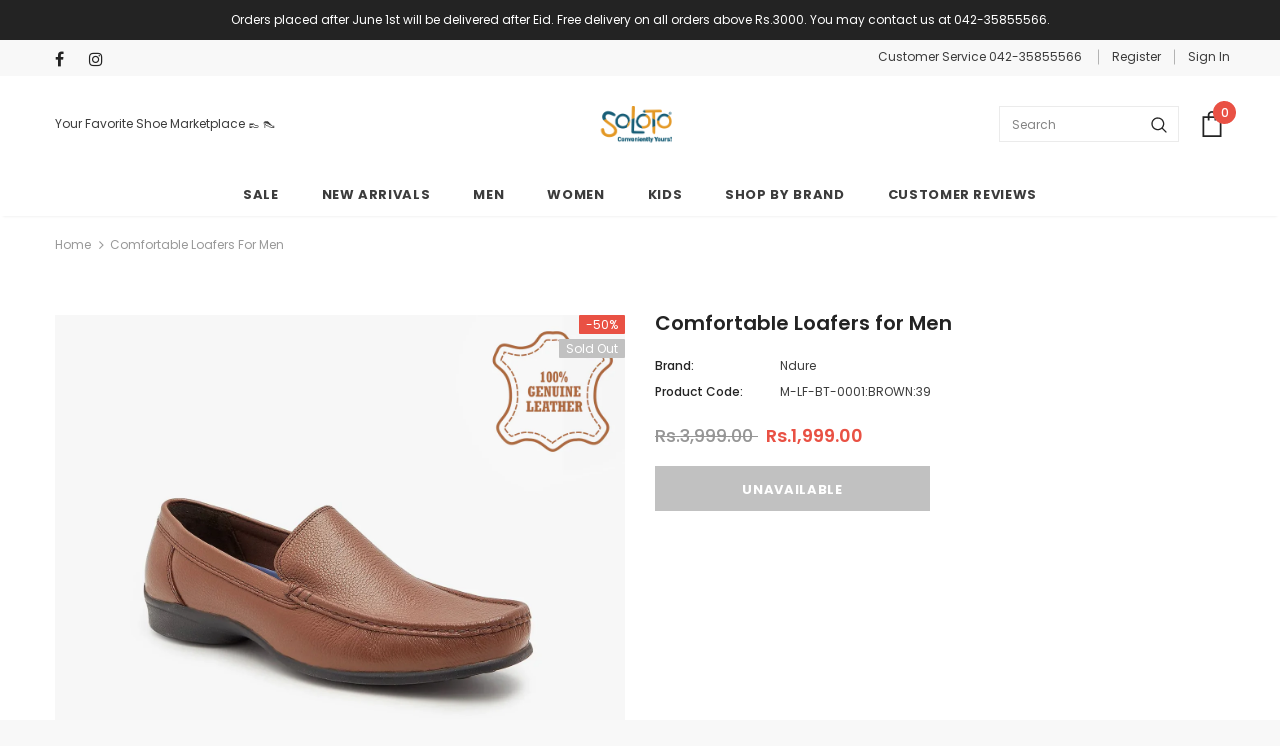

--- FILE ---
content_type: text/html; charset=utf-8
request_url: https://www.soloto.com/products/comfortable-loafers-for-men-m-lf-bt-0001-brown
body_size: 33589
content:
<!doctype html>
<!--[if lt IE 7]><html class="no-js lt-ie9 lt-ie8 lt-ie7" lang="en"> <![endif]-->
<!--[if IE 7]><html class="no-js lt-ie9 lt-ie8" lang="en"> <![endif]-->
<!--[if IE 8]><html class="no-js lt-ie9" lang="en"> <![endif]-->
<!--[if IE 9 ]><html class="ie9 no-js"> <![endif]-->
<!--[if (gt IE 9)|!(IE)]><!--> <html class="no-js"> <!--<![endif]-->
<head>
  <!-- Google tag (gtag.js) -->
<script async src="https://www.googletagmanager.com/gtag/js?id=AW-810606152"></script>
<script>
  window.dataLayer = window.dataLayer || [];
  function gtag(){dataLayer.push(arguments);}
  gtag('js', new Date());

  gtag('config', 'AW-810606152');
</script>
  
  <meta name="google-site-verification" content="iVjci5iN5uMYhRKtiALygoPhkYfpkQABaISdLiv5O5k" />
  
<!-- "snippets/limespot.liquid" was not rendered, the associated app was uninstalled -->
  <meta name="facebook-domain-verification" content="fl32hvm1h6fzq7x3orceuje12jz8mu" />
  <meta name="google-site-verification" content="9qX11ELuZisxO3QKn2-qEP8ryStJVmdV5Q5xZxSldQo" />
<script>
window.KiwiSizing = window.KiwiSizing === undefined ? {} : window.KiwiSizing;
KiwiSizing.shop = "soloto-com.myshopify.com";


KiwiSizing.data = {
  collections: "236476563628,243019710636,276929773740",
  tags: "1,1Adlist,1CDC,1men,1SummerCollection2021,1Winter22,1WinterCollection2020,40\/6,41\/7,42\/8,43\/9,44\/10,45\/11,Adlist,AdtTest,AS2021,BROWN,CFW22,FF22,Genuine Leather,Loafers \/ Slip-Ons,M\u0026W,Men,NAS2021,New False,NMSS2021,On Sale,PakDay,S2021Carryforward,Sale,Summer Collection 2021,Winter Collection 2020",
  product: "5788020375710",
  vendor: "Ndure",
  type: "Mens Footwear",
  title: "Comfortable Loafers for Men",
  images: ["\/\/www.soloto.com\/cdn\/shop\/products\/M-LF-BT-0001-Brown.jpg?v=1663071106","\/\/www.soloto.com\/cdn\/shop\/products\/4_59524cf6-3acc-42f6-8fe1-9f9fac1cdd68.jpg?v=1663071106","\/\/www.soloto.com\/cdn\/shop\/products\/3_e6eb6243-eaf3-4c32-b522-cc8bfec06bd6.jpg?v=1663071106","\/\/www.soloto.com\/cdn\/shop\/products\/2_b76829dd-04bd-47af-a07c-46996181193e.jpg?v=1663071106","\/\/www.soloto.com\/cdn\/shop\/products\/5_10cc66f4-69ad-4c43-9b2b-23a8eff8be8e.jpg?v=1663071106"],
  options: [{"name":"Size","position":1,"values":["39\/5","40\/6","41\/7","42\/8","43\/9","44\/10","45\/11"]}],
  variants: [{"id":36489594372254,"title":"39\/5","option1":"39\/5","option2":null,"option3":null,"sku":"M-LF-BT-0001:BROWN:39","requires_shipping":true,"taxable":false,"featured_image":{"id":33640061141164,"product_id":5788020375710,"position":1,"created_at":"2022-09-13T17:11:43+05:00","updated_at":"2022-09-13T17:11:46+05:00","alt":null,"width":1400,"height":1400,"src":"\/\/www.soloto.com\/cdn\/shop\/products\/M-LF-BT-0001-Brown.jpg?v=1663071106","variant_ids":[36489594372254]},"available":false,"name":"Comfortable Loafers for Men - 39\/5","public_title":"39\/5","options":["39\/5"],"price":199900,"weight":1000,"compare_at_price":399900,"inventory_management":"shopify","barcode":"105275810","featured_media":{"alt":null,"id":26095278784684,"position":1,"preview_image":{"aspect_ratio":1.0,"height":1400,"width":1400,"src":"\/\/www.soloto.com\/cdn\/shop\/products\/M-LF-BT-0001-Brown.jpg?v=1663071106"}},"requires_selling_plan":false,"selling_plan_allocations":[]},{"id":39832270209196,"title":"40\/6","option1":"40\/6","option2":null,"option3":null,"sku":"M-LF-BT-0001:BROWN:40","requires_shipping":true,"taxable":false,"featured_image":{"id":31287970627756,"product_id":5788020375710,"position":2,"created_at":"2021-12-09T13:13:29+05:00","updated_at":"2022-09-13T17:11:46+05:00","alt":null,"width":1400,"height":1400,"src":"\/\/www.soloto.com\/cdn\/shop\/products\/4_59524cf6-3acc-42f6-8fe1-9f9fac1cdd68.jpg?v=1663071106","variant_ids":[39832270209196]},"available":false,"name":"Comfortable Loafers for Men - 40\/6","public_title":"40\/6","options":["40\/6"],"price":199900,"weight":1000,"compare_at_price":399900,"inventory_management":"shopify","barcode":"105275828","featured_media":{"alt":null,"id":23647629705388,"position":2,"preview_image":{"aspect_ratio":1.0,"height":1400,"width":1400,"src":"\/\/www.soloto.com\/cdn\/shop\/products\/4_59524cf6-3acc-42f6-8fe1-9f9fac1cdd68.jpg?v=1663071106"}},"requires_selling_plan":false,"selling_plan_allocations":[]},{"id":39832270241964,"title":"41\/7","option1":"41\/7","option2":null,"option3":null,"sku":"M-LF-BT-0001:BROWN:41","requires_shipping":true,"taxable":false,"featured_image":null,"available":false,"name":"Comfortable Loafers for Men - 41\/7","public_title":"41\/7","options":["41\/7"],"price":199900,"weight":1000,"compare_at_price":399900,"inventory_management":"shopify","barcode":"105275836","requires_selling_plan":false,"selling_plan_allocations":[]},{"id":39832270274732,"title":"42\/8","option1":"42\/8","option2":null,"option3":null,"sku":"M-LF-BT-0001:BROWN:42","requires_shipping":true,"taxable":false,"featured_image":null,"available":false,"name":"Comfortable Loafers for Men - 42\/8","public_title":"42\/8","options":["42\/8"],"price":199900,"weight":1000,"compare_at_price":399900,"inventory_management":"shopify","barcode":"105275844","requires_selling_plan":false,"selling_plan_allocations":[]},{"id":39832270307500,"title":"43\/9","option1":"43\/9","option2":null,"option3":null,"sku":"M-LF-BT-0001:BROWN:43","requires_shipping":true,"taxable":false,"featured_image":null,"available":false,"name":"Comfortable Loafers for Men - 43\/9","public_title":"43\/9","options":["43\/9"],"price":199900,"weight":1000,"compare_at_price":399900,"inventory_management":"shopify","barcode":"105275852","requires_selling_plan":false,"selling_plan_allocations":[]},{"id":39832270340268,"title":"44\/10","option1":"44\/10","option2":null,"option3":null,"sku":"M-LF-BT-0001:BROWN:44","requires_shipping":true,"taxable":false,"featured_image":null,"available":false,"name":"Comfortable Loafers for Men - 44\/10","public_title":"44\/10","options":["44\/10"],"price":199900,"weight":1000,"compare_at_price":399900,"inventory_management":"shopify","barcode":"105275861","requires_selling_plan":false,"selling_plan_allocations":[]},{"id":39832270373036,"title":"45\/11","option1":"45\/11","option2":null,"option3":null,"sku":"M-LF-BT-0001:BROWN:45","requires_shipping":true,"taxable":false,"featured_image":null,"available":false,"name":"Comfortable Loafers for Men - 45\/11","public_title":"45\/11","options":["45\/11"],"price":199900,"weight":1000,"compare_at_price":399900,"inventory_management":"shopify","barcode":"105275879","requires_selling_plan":false,"selling_plan_allocations":[]}],
};

</script>

  <!-- Basic page needs ================================================== -->
  <meta charset="utf-8">
  <meta http-equiv="X-UA-Compatible" content="IE=edge,chrome=1">
	
  <!-- Title and description ================================================== -->
  <title>
  Buy BROWN Comfortable Loafers for Men &ndash; Soloto
  </title>
  <!-- Era of Ecom Engine Hook start -->
<link rel="dns-prefetch" href="//winads.eraofecom.org">
<script title="winads_engine" type="text/javascript">
    //AGILITY_PLACEHOLDER
    //BOUNCER_PLACEHOLDER
</script>

<meta name="wa:tags" content="1, 1Adlist, 1CDC, 1men, 1SummerCollection2021, 1Winter22, 1WinterCollection2020, 40/6, 41/7, 42/8, 43/9, 44/10, 45/11, Adlist, AdtTest, AS2021, BROWN, CFW22, FF22, Genuine Leather, Loafers / Slip-Ons, M&amp;W, Men, NAS2021, New False, NMSS2021, On Sale, PakDay, S2021Carryforward, Sale, Summer Collection 2021, Winter Collection 2020">
<meta name="wa:collections" content="all, Carry Forward SS21- Test, Special Collection 2021">




<!-- Era of Ecom Engine Hook end -->



  
  <meta name="description" content="Shop Online Mens Loafers, Slip-Ons for Men, Mens Loafers Shoes, Mens Slip-On Shoes, Loafers for Men by Ndure on Soloto">
  

  <!-- Product meta ================================================== -->
  


  <meta property="og:type" content="product">
  <meta property="og:title" content="Comfortable Loafers for Men">
  
  <meta property="og:image" content="http://www.soloto.com/cdn/shop/products/M-LF-BT-0001-Brown_grande.jpg?v=1663071106">
  <meta property="og:image:secure_url" content="https://www.soloto.com/cdn/shop/products/M-LF-BT-0001-Brown_grande.jpg?v=1663071106">
  
  <meta property="og:image" content="http://www.soloto.com/cdn/shop/products/4_59524cf6-3acc-42f6-8fe1-9f9fac1cdd68_grande.jpg?v=1663071106">
  <meta property="og:image:secure_url" content="https://www.soloto.com/cdn/shop/products/4_59524cf6-3acc-42f6-8fe1-9f9fac1cdd68_grande.jpg?v=1663071106">
  
  <meta property="og:image" content="http://www.soloto.com/cdn/shop/products/3_e6eb6243-eaf3-4c32-b522-cc8bfec06bd6_grande.jpg?v=1663071106">
  <meta property="og:image:secure_url" content="https://www.soloto.com/cdn/shop/products/3_e6eb6243-eaf3-4c32-b522-cc8bfec06bd6_grande.jpg?v=1663071106">
  
  <meta property="og:price:amount" content="1,999.00">
  <meta property="og:price:currency" content="PKR">


  <meta property="og:description" content="Shop Online Mens Loafers, Slip-Ons for Men, Mens Loafers Shoes, Mens Slip-On Shoes, Loafers for Men by Ndure on Soloto">


  <meta property="og:url" content="https://www.soloto.com/products/comfortable-loafers-for-men-m-lf-bt-0001-brown">
  <meta property="og:site_name" content="Soloto">
  <!-- /snippets/twitter-card.liquid -->





  <meta name="twitter:card" content="product">
  <meta name="twitter:title" content="Comfortable Loafers for Men">
  <meta name="twitter:description" content="Be your handsome self in these Comfortable Loafers for Men by Ndure.
They have been crafted with high quality Genuine Leather  material which make them highly resilient and luxurious.
These slip-on shoes feature a square toe shape and a padded insole.
The PVC outsole provides good grip and keeps the shoe light.">
  <meta name="twitter:image" content="https://www.soloto.com/cdn/shop/products/M-LF-BT-0001-Brown_medium.jpg?v=1663071106">
  <meta name="twitter:image:width" content="240">
  <meta name="twitter:image:height" content="240">
  <meta name="twitter:label1" content="Price">
  <meta name="twitter:data1" content="Rs.1,999.00 PKR">
  
  <meta name="twitter:label2" content="Brand">
  <meta name="twitter:data2" content="Ndure">
  



  <!-- Helpers ================================================== -->
  <link rel="canonical" href="https://www.soloto.com/products/comfortable-loafers-for-men-m-lf-bt-0001-brown">
  <meta name="viewport" content="width=device-width, initial-scale=1, maximum-scale=1, user-scalable=0, minimal-ui">
  
  <!-- Favicon -->
  
  <link rel="shortcut icon" href="//www.soloto.com/cdn/shop/files/Soloto_16_x_16_Favicon_-_PNG_32x32.png?v=1613702279" type="image/png">
  
 
   <!-- fonts -->
  
<script type="text/javascript">
  WebFontConfig = {
    google: { families: [ 
      
          'Poppins:100,200,300,400,500,600,700,800,900'
	  
      
      	
      		,
      	      
        'Poppins:100,200,300,400,500,600,700,800,900'
	  
    ] }
  };
  
  (function() {
    var wf = document.createElement('script');
    wf.src = ('https:' == document.location.protocol ? 'https' : 'http') +
      '://ajax.googleapis.com/ajax/libs/webfont/1/webfont.js';
    wf.type = 'text/javascript';
    wf.async = 'true';
    var s = document.getElementsByTagName('script')[0];
    s.parentNode.insertBefore(wf, s);
  })(); 
</script>

  
  <!-- Styles -->
  <link href="//www.soloto.com/cdn/shop/t/30/assets/vendor.min.css?v=100472052405884710241655976567" rel="stylesheet" type="text/css" media="all" />
<link href="//www.soloto.com/cdn/shop/t/30/assets/theme-styles.scss.css?v=154412876373971911191698053234" rel="stylesheet" type="text/css" media="all" />
<link href="//www.soloto.com/cdn/shop/t/30/assets/theme-styles-responsive.scss.css?v=121206843271732288521655976601" rel="stylesheet" type="text/css" media="all" />
  
   <!-- Scripts -->
  <script src="//www.soloto.com/cdn/shop/t/30/assets/jquery.min.js?v=56888366816115934351655976557" type="text/javascript"></script>
<script src="//www.soloto.com/cdn/shop/t/30/assets/jquery-cookie.min.js?v=72365755745404048181655976555" type="text/javascript"></script>
<script src="//www.soloto.com/cdn/shop/t/30/assets/lazysizes.min.js?v=84414966064882348651655976561" type="text/javascript"></script>

<script>
  	window.lazySizesConfig = window.lazySizesConfig || {};
    lazySizesConfig.loadMode = 1;
    window.lazySizesConfig.init = false;
    lazySizes.init();
  
    window.ajax_cart = "upsell";
    window.money_format = "Rs.{{amount}}";//"Rs.{{amount}} PKR";
    window.shop_currency = "PKR";
    window.show_multiple_currencies = false;
    window.use_color_swatch = true;
    window.color_swatch_style = "variant";
    window.enable_sidebar_multiple_choice = true;
    window.file_url = "//www.soloto.com/cdn/shop/files/?v=8915";
    window.asset_url = "";
    window.router = "";
    window.swatch_recently = "color";
    
    window.inventory_text = {
        in_stock: "In stock",
        many_in_stock: "Many in stock",
        out_of_stock: "Out of stock",
        add_to_cart: "Add to Cart",
        add_all_to_cart: "Add all to Cart",
        sold_out: "Sold Out",
        select_options : "Select options",
        unavailable: "Unavailable",
        no_more_product: "No more product",
        show_options: "Show Variants",
        hide_options: "Hide Variants",
        adding : "Adding",
        thank_you : "Thank You",
        add_more : "Add More",
        cart_feedback : "Added",
        add_wishlist : "Add to Wish List",
        remove_wishlist : "Remove Wish List",
        previous: "Prev",
        next: "Next",
      	pre_order : "Pre Order",
    };
    window.multi_lang = false;
    window.infinity_scroll_feature = true;
    window.newsletter_popup = false;
</script>

  <!-- Header hook for plugins ================================ -->
  <script>window.performance && window.performance.mark && window.performance.mark('shopify.content_for_header.start');</script><meta id="shopify-digital-wallet" name="shopify-digital-wallet" content="/26258047069/digital_wallets/dialog">
<link rel="alternate" type="application/json+oembed" href="https://www.soloto.com/products/comfortable-loafers-for-men-m-lf-bt-0001-brown.oembed">
<script async="async" src="/checkouts/internal/preloads.js?locale=en-PK"></script>
<script id="shopify-features" type="application/json">{"accessToken":"058046ed909879adf87ee35e5c756f61","betas":["rich-media-storefront-analytics"],"domain":"www.soloto.com","predictiveSearch":true,"shopId":26258047069,"locale":"en"}</script>
<script>var Shopify = Shopify || {};
Shopify.shop = "soloto-com.myshopify.com";
Shopify.locale = "en";
Shopify.currency = {"active":"PKR","rate":"1.0"};
Shopify.country = "PK";
Shopify.theme = {"name":"23-June-22 New Summer Theme","id":130611806380,"schema_name":"Ella","schema_version":"3.0.0","theme_store_id":null,"role":"main"};
Shopify.theme.handle = "null";
Shopify.theme.style = {"id":null,"handle":null};
Shopify.cdnHost = "www.soloto.com/cdn";
Shopify.routes = Shopify.routes || {};
Shopify.routes.root = "/";</script>
<script type="module">!function(o){(o.Shopify=o.Shopify||{}).modules=!0}(window);</script>
<script>!function(o){function n(){var o=[];function n(){o.push(Array.prototype.slice.apply(arguments))}return n.q=o,n}var t=o.Shopify=o.Shopify||{};t.loadFeatures=n(),t.autoloadFeatures=n()}(window);</script>
<script id="shop-js-analytics" type="application/json">{"pageType":"product"}</script>
<script defer="defer" async type="module" src="//www.soloto.com/cdn/shopifycloud/shop-js/modules/v2/client.init-shop-cart-sync_BT-GjEfc.en.esm.js"></script>
<script defer="defer" async type="module" src="//www.soloto.com/cdn/shopifycloud/shop-js/modules/v2/chunk.common_D58fp_Oc.esm.js"></script>
<script defer="defer" async type="module" src="//www.soloto.com/cdn/shopifycloud/shop-js/modules/v2/chunk.modal_xMitdFEc.esm.js"></script>
<script type="module">
  await import("//www.soloto.com/cdn/shopifycloud/shop-js/modules/v2/client.init-shop-cart-sync_BT-GjEfc.en.esm.js");
await import("//www.soloto.com/cdn/shopifycloud/shop-js/modules/v2/chunk.common_D58fp_Oc.esm.js");
await import("//www.soloto.com/cdn/shopifycloud/shop-js/modules/v2/chunk.modal_xMitdFEc.esm.js");

  window.Shopify.SignInWithShop?.initShopCartSync?.({"fedCMEnabled":true,"windoidEnabled":true});

</script>
<script>(function() {
  var isLoaded = false;
  function asyncLoad() {
    if (isLoaded) return;
    isLoaded = true;
    var urls = ["https:\/\/getbutton.io\/shopify\/widget\/26258047069.js?v=1579755937\u0026shop=soloto-com.myshopify.com","https:\/\/loox.io\/widget\/V1g_cGCQFw\/loox.1581592930918.js?shop=soloto-com.myshopify.com","https:\/\/app.kiwisizing.com\/web\/js\/dist\/kiwiSizing\/plugin\/SizingPlugin.prod.js?v=330\u0026shop=soloto-com.myshopify.com","https:\/\/cdn.nfcube.com\/4f93594a592e05f9bf7562c23dcf202c.js?shop=soloto-com.myshopify.com","https:\/\/omnisnippet1.com\/platforms\/shopify.js?source=scriptTag\u0026v=2025-05-15T12\u0026shop=soloto-com.myshopify.com"];
    for (var i = 0; i < urls.length; i++) {
      var s = document.createElement('script');
      s.type = 'text/javascript';
      s.async = true;
      s.src = urls[i];
      var x = document.getElementsByTagName('script')[0];
      x.parentNode.insertBefore(s, x);
    }
  };
  if(window.attachEvent) {
    window.attachEvent('onload', asyncLoad);
  } else {
    window.addEventListener('load', asyncLoad, false);
  }
})();</script>
<script id="__st">var __st={"a":26258047069,"offset":18000,"reqid":"3e656f48-0955-4bc7-8533-32fb9340a12a-1769465801","pageurl":"www.soloto.com\/products\/comfortable-loafers-for-men-m-lf-bt-0001-brown","u":"698d49574e2c","p":"product","rtyp":"product","rid":5788020375710};</script>
<script>window.ShopifyPaypalV4VisibilityTracking = true;</script>
<script id="form-persister">!function(){'use strict';const t='contact',e='new_comment',n=[[t,t],['blogs',e],['comments',e],[t,'customer']],o='password',r='form_key',c=['recaptcha-v3-token','g-recaptcha-response','h-captcha-response',o],s=()=>{try{return window.sessionStorage}catch{return}},i='__shopify_v',u=t=>t.elements[r],a=function(){const t=[...n].map((([t,e])=>`form[action*='/${t}']:not([data-nocaptcha='true']) input[name='form_type'][value='${e}']`)).join(',');var e;return e=t,()=>e?[...document.querySelectorAll(e)].map((t=>t.form)):[]}();function m(t){const e=u(t);a().includes(t)&&(!e||!e.value)&&function(t){try{if(!s())return;!function(t){const e=s();if(!e)return;const n=u(t);if(!n)return;const o=n.value;o&&e.removeItem(o)}(t);const e=Array.from(Array(32),(()=>Math.random().toString(36)[2])).join('');!function(t,e){u(t)||t.append(Object.assign(document.createElement('input'),{type:'hidden',name:r})),t.elements[r].value=e}(t,e),function(t,e){const n=s();if(!n)return;const r=[...t.querySelectorAll(`input[type='${o}']`)].map((({name:t})=>t)),u=[...c,...r],a={};for(const[o,c]of new FormData(t).entries())u.includes(o)||(a[o]=c);n.setItem(e,JSON.stringify({[i]:1,action:t.action,data:a}))}(t,e)}catch(e){console.error('failed to persist form',e)}}(t)}const f=t=>{if('true'===t.dataset.persistBound)return;const e=function(t,e){const n=function(t){return'function'==typeof t.submit?t.submit:HTMLFormElement.prototype.submit}(t).bind(t);return function(){let t;return()=>{t||(t=!0,(()=>{try{e(),n()}catch(t){(t=>{console.error('form submit failed',t)})(t)}})(),setTimeout((()=>t=!1),250))}}()}(t,(()=>{m(t)}));!function(t,e){if('function'==typeof t.submit&&'function'==typeof e)try{t.submit=e}catch{}}(t,e),t.addEventListener('submit',(t=>{t.preventDefault(),e()})),t.dataset.persistBound='true'};!function(){function t(t){const e=(t=>{const e=t.target;return e instanceof HTMLFormElement?e:e&&e.form})(t);e&&m(e)}document.addEventListener('submit',t),document.addEventListener('DOMContentLoaded',(()=>{const e=a();for(const t of e)f(t);var n;n=document.body,new window.MutationObserver((t=>{for(const e of t)if('childList'===e.type&&e.addedNodes.length)for(const t of e.addedNodes)1===t.nodeType&&'FORM'===t.tagName&&a().includes(t)&&f(t)})).observe(n,{childList:!0,subtree:!0,attributes:!1}),document.removeEventListener('submit',t)}))}()}();</script>
<script integrity="sha256-4kQ18oKyAcykRKYeNunJcIwy7WH5gtpwJnB7kiuLZ1E=" data-source-attribution="shopify.loadfeatures" defer="defer" src="//www.soloto.com/cdn/shopifycloud/storefront/assets/storefront/load_feature-a0a9edcb.js" crossorigin="anonymous"></script>
<script data-source-attribution="shopify.dynamic_checkout.dynamic.init">var Shopify=Shopify||{};Shopify.PaymentButton=Shopify.PaymentButton||{isStorefrontPortableWallets:!0,init:function(){window.Shopify.PaymentButton.init=function(){};var t=document.createElement("script");t.src="https://www.soloto.com/cdn/shopifycloud/portable-wallets/latest/portable-wallets.en.js",t.type="module",document.head.appendChild(t)}};
</script>
<script data-source-attribution="shopify.dynamic_checkout.buyer_consent">
  function portableWalletsHideBuyerConsent(e){var t=document.getElementById("shopify-buyer-consent"),n=document.getElementById("shopify-subscription-policy-button");t&&n&&(t.classList.add("hidden"),t.setAttribute("aria-hidden","true"),n.removeEventListener("click",e))}function portableWalletsShowBuyerConsent(e){var t=document.getElementById("shopify-buyer-consent"),n=document.getElementById("shopify-subscription-policy-button");t&&n&&(t.classList.remove("hidden"),t.removeAttribute("aria-hidden"),n.addEventListener("click",e))}window.Shopify?.PaymentButton&&(window.Shopify.PaymentButton.hideBuyerConsent=portableWalletsHideBuyerConsent,window.Shopify.PaymentButton.showBuyerConsent=portableWalletsShowBuyerConsent);
</script>
<script data-source-attribution="shopify.dynamic_checkout.cart.bootstrap">document.addEventListener("DOMContentLoaded",(function(){function t(){return document.querySelector("shopify-accelerated-checkout-cart, shopify-accelerated-checkout")}if(t())Shopify.PaymentButton.init();else{new MutationObserver((function(e,n){t()&&(Shopify.PaymentButton.init(),n.disconnect())})).observe(document.body,{childList:!0,subtree:!0})}}));
</script>

<script>window.performance && window.performance.mark && window.performance.mark('shopify.content_for_header.end');</script>

  <!--[if lt IE 9]>
  <script src="//html5shiv.googlecode.com/svn/trunk/html5.js" type="text/javascript"></script>
  <![endif]-->

  
  
  

  <script>

    Shopify.productOptionsMap = {};
    Shopify.quickViewOptionsMap = {};

    Shopify.updateOptionsInSelector = function(selectorIndex, wrapperSlt) {
        Shopify.optionsMap = wrapperSlt === '.product' ? Shopify.productOptionsMap : Shopify.quickViewOptionsMap;

        switch (selectorIndex) {
            case 0:
                var key = 'root';
                var selector = $(wrapperSlt + ' .single-option-selector:eq(0)');
                break;
            case 1:
                var key = $(wrapperSlt + ' .single-option-selector:eq(0)').val();
                var selector = $(wrapperSlt + ' .single-option-selector:eq(1)');
                break;
            case 2:
                var key = $(wrapperSlt + ' .single-option-selector:eq(0)').val();
                key += ' / ' + $(wrapperSlt + ' .single-option-selector:eq(1)').val();
                var selector = $(wrapperSlt + ' .single-option-selector:eq(2)');
        }

        var initialValue = selector.val();

        selector.empty();

        var availableOptions = Shopify.optionsMap[key];

        if (availableOptions && availableOptions.length) {
            for (var i = 0; i < availableOptions.length; i++) {
                var option = availableOptions[i];

                var newOption = $('<option></option>').val(option).html(option);

                selector.append(newOption);
            }

            $(wrapperSlt + ' .swatch[data-option-index="' + selectorIndex + '"] .swatch-element').each(function() {
                if ($.inArray($(this).attr('data-value'), availableOptions) !== -1) {
                    $(this).removeClass('soldout').find(':radio').removeAttr('disabled', 'disabled').removeAttr('checked');
                }
                else {
                    $(this).addClass('soldout').find(':radio').removeAttr('checked').attr('disabled', 'disabled');
                }
            });

            if ($.inArray(initialValue, availableOptions) !== -1) {
                selector.val(initialValue);
            }

            selector.trigger('change');
        };
    };

    Shopify.linkOptionSelectors = function(product, wrapperSlt) {
        // Building our mapping object.
        Shopify.optionsMap = wrapperSlt === '.product' ? Shopify.productOptionsMap : Shopify.quickViewOptionsMap;

        for (var i = 0; i < product.variants.length; i++) {
            var variant = product.variants[i];

            if (variant.available) {
                // Gathering values for the 1st drop-down.
                Shopify.optionsMap['root'] = Shopify.optionsMap['root'] || [];

                Shopify.optionsMap['root'].push(variant.option1);
                Shopify.optionsMap['root'] = Shopify.uniq(Shopify.optionsMap['root']);

                // Gathering values for the 2nd drop-down.
                if (product.options.length > 1) {
                var key = variant.option1;
                    Shopify.optionsMap[key] = Shopify.optionsMap[key] || [];
                    Shopify.optionsMap[key].push(variant.option2);
                    Shopify.optionsMap[key] = Shopify.uniq(Shopify.optionsMap[key]);
                }

                // Gathering values for the 3rd drop-down.
                if (product.options.length === 3) {
                    var key = variant.option1 + ' / ' + variant.option2;
                    Shopify.optionsMap[key] = Shopify.optionsMap[key] || [];
                    Shopify.optionsMap[key].push(variant.option3);
                    Shopify.optionsMap[key] = Shopify.uniq(Shopify.optionsMap[key]);
                }
            }
        };

        // Update options right away.
        Shopify.updateOptionsInSelector(0, wrapperSlt);

        if (product.options.length > 1) Shopify.updateOptionsInSelector(1, wrapperSlt);
        if (product.options.length === 3) Shopify.updateOptionsInSelector(2, wrapperSlt);

        // When there is an update in the first dropdown.
        $(wrapperSlt + " .single-option-selector:eq(0)").change(function() {
            Shopify.updateOptionsInSelector(1, wrapperSlt);
            if (product.options.length === 3) Shopify.updateOptionsInSelector(2, wrapperSlt);
            return true;
        });

        // When there is an update in the second dropdown.
        $(wrapperSlt + " .single-option-selector:eq(1)").change(function() {
            if (product.options.length === 3) Shopify.updateOptionsInSelector(2, wrapperSlt);
            return true;
        });
    };
</script>




<script>
    
    
    
    
    var gsf_conversion_data = {page_type : 'product', event : 'view_item', data : {product_data : [{variant_id : 36489594372254, product_id : 5788020375710, name : "Comfortable Loafers for Men", price : "1999.00", currency : "PKR", sku : "M-LF-BT-0001:BROWN:39", brand : "Ndure", variant : "39/5", category : "Mens Footwear", quantity : "0" }], total_price : "1999.00", shop_currency : "PKR"}};
    
</script>

	<script>var loox_global_hash = '1768732406887';</script><script>var loox_pop_active = true;var loox_pop_display = {"home_page":false,"product_page":true,"cart_page":false,"other_pages":false};</script><style>.loox-reviews-default { max-width: 1200px; margin: 0 auto; }.loox-rating .loox-icon { color:#F7A506; }
:root { --lxs-rating-icon-color: #F7A506; }</style>

<script src="https://cdn.shopify.com/extensions/019be08b-1b67-77ab-ac8f-2f7bf6618b28/push-notification-app-54/assets/mt-push-notifications.js" type="text/javascript" defer="defer"></script>
<link href="https://cdn.shopify.com/extensions/019be08b-1b67-77ab-ac8f-2f7bf6618b28/push-notification-app-54/assets/mt-popup.css" rel="stylesheet" type="text/css" media="all">
<link href="https://monorail-edge.shopifysvc.com" rel="dns-prefetch">
<script>(function(){if ("sendBeacon" in navigator && "performance" in window) {try {var session_token_from_headers = performance.getEntriesByType('navigation')[0].serverTiming.find(x => x.name == '_s').description;} catch {var session_token_from_headers = undefined;}var session_cookie_matches = document.cookie.match(/_shopify_s=([^;]*)/);var session_token_from_cookie = session_cookie_matches && session_cookie_matches.length === 2 ? session_cookie_matches[1] : "";var session_token = session_token_from_headers || session_token_from_cookie || "";function handle_abandonment_event(e) {var entries = performance.getEntries().filter(function(entry) {return /monorail-edge.shopifysvc.com/.test(entry.name);});if (!window.abandonment_tracked && entries.length === 0) {window.abandonment_tracked = true;var currentMs = Date.now();var navigation_start = performance.timing.navigationStart;var payload = {shop_id: 26258047069,url: window.location.href,navigation_start,duration: currentMs - navigation_start,session_token,page_type: "product"};window.navigator.sendBeacon("https://monorail-edge.shopifysvc.com/v1/produce", JSON.stringify({schema_id: "online_store_buyer_site_abandonment/1.1",payload: payload,metadata: {event_created_at_ms: currentMs,event_sent_at_ms: currentMs}}));}}window.addEventListener('pagehide', handle_abandonment_event);}}());</script>
<script id="web-pixels-manager-setup">(function e(e,d,r,n,o){if(void 0===o&&(o={}),!Boolean(null===(a=null===(i=window.Shopify)||void 0===i?void 0:i.analytics)||void 0===a?void 0:a.replayQueue)){var i,a;window.Shopify=window.Shopify||{};var t=window.Shopify;t.analytics=t.analytics||{};var s=t.analytics;s.replayQueue=[],s.publish=function(e,d,r){return s.replayQueue.push([e,d,r]),!0};try{self.performance.mark("wpm:start")}catch(e){}var l=function(){var e={modern:/Edge?\/(1{2}[4-9]|1[2-9]\d|[2-9]\d{2}|\d{4,})\.\d+(\.\d+|)|Firefox\/(1{2}[4-9]|1[2-9]\d|[2-9]\d{2}|\d{4,})\.\d+(\.\d+|)|Chrom(ium|e)\/(9{2}|\d{3,})\.\d+(\.\d+|)|(Maci|X1{2}).+ Version\/(15\.\d+|(1[6-9]|[2-9]\d|\d{3,})\.\d+)([,.]\d+|)( \(\w+\)|)( Mobile\/\w+|) Safari\/|Chrome.+OPR\/(9{2}|\d{3,})\.\d+\.\d+|(CPU[ +]OS|iPhone[ +]OS|CPU[ +]iPhone|CPU IPhone OS|CPU iPad OS)[ +]+(15[._]\d+|(1[6-9]|[2-9]\d|\d{3,})[._]\d+)([._]\d+|)|Android:?[ /-](13[3-9]|1[4-9]\d|[2-9]\d{2}|\d{4,})(\.\d+|)(\.\d+|)|Android.+Firefox\/(13[5-9]|1[4-9]\d|[2-9]\d{2}|\d{4,})\.\d+(\.\d+|)|Android.+Chrom(ium|e)\/(13[3-9]|1[4-9]\d|[2-9]\d{2}|\d{4,})\.\d+(\.\d+|)|SamsungBrowser\/([2-9]\d|\d{3,})\.\d+/,legacy:/Edge?\/(1[6-9]|[2-9]\d|\d{3,})\.\d+(\.\d+|)|Firefox\/(5[4-9]|[6-9]\d|\d{3,})\.\d+(\.\d+|)|Chrom(ium|e)\/(5[1-9]|[6-9]\d|\d{3,})\.\d+(\.\d+|)([\d.]+$|.*Safari\/(?![\d.]+ Edge\/[\d.]+$))|(Maci|X1{2}).+ Version\/(10\.\d+|(1[1-9]|[2-9]\d|\d{3,})\.\d+)([,.]\d+|)( \(\w+\)|)( Mobile\/\w+|) Safari\/|Chrome.+OPR\/(3[89]|[4-9]\d|\d{3,})\.\d+\.\d+|(CPU[ +]OS|iPhone[ +]OS|CPU[ +]iPhone|CPU IPhone OS|CPU iPad OS)[ +]+(10[._]\d+|(1[1-9]|[2-9]\d|\d{3,})[._]\d+)([._]\d+|)|Android:?[ /-](13[3-9]|1[4-9]\d|[2-9]\d{2}|\d{4,})(\.\d+|)(\.\d+|)|Mobile Safari.+OPR\/([89]\d|\d{3,})\.\d+\.\d+|Android.+Firefox\/(13[5-9]|1[4-9]\d|[2-9]\d{2}|\d{4,})\.\d+(\.\d+|)|Android.+Chrom(ium|e)\/(13[3-9]|1[4-9]\d|[2-9]\d{2}|\d{4,})\.\d+(\.\d+|)|Android.+(UC? ?Browser|UCWEB|U3)[ /]?(15\.([5-9]|\d{2,})|(1[6-9]|[2-9]\d|\d{3,})\.\d+)\.\d+|SamsungBrowser\/(5\.\d+|([6-9]|\d{2,})\.\d+)|Android.+MQ{2}Browser\/(14(\.(9|\d{2,})|)|(1[5-9]|[2-9]\d|\d{3,})(\.\d+|))(\.\d+|)|K[Aa][Ii]OS\/(3\.\d+|([4-9]|\d{2,})\.\d+)(\.\d+|)/},d=e.modern,r=e.legacy,n=navigator.userAgent;return n.match(d)?"modern":n.match(r)?"legacy":"unknown"}(),u="modern"===l?"modern":"legacy",c=(null!=n?n:{modern:"",legacy:""})[u],f=function(e){return[e.baseUrl,"/wpm","/b",e.hashVersion,"modern"===e.buildTarget?"m":"l",".js"].join("")}({baseUrl:d,hashVersion:r,buildTarget:u}),m=function(e){var d=e.version,r=e.bundleTarget,n=e.surface,o=e.pageUrl,i=e.monorailEndpoint;return{emit:function(e){var a=e.status,t=e.errorMsg,s=(new Date).getTime(),l=JSON.stringify({metadata:{event_sent_at_ms:s},events:[{schema_id:"web_pixels_manager_load/3.1",payload:{version:d,bundle_target:r,page_url:o,status:a,surface:n,error_msg:t},metadata:{event_created_at_ms:s}}]});if(!i)return console&&console.warn&&console.warn("[Web Pixels Manager] No Monorail endpoint provided, skipping logging."),!1;try{return self.navigator.sendBeacon.bind(self.navigator)(i,l)}catch(e){}var u=new XMLHttpRequest;try{return u.open("POST",i,!0),u.setRequestHeader("Content-Type","text/plain"),u.send(l),!0}catch(e){return console&&console.warn&&console.warn("[Web Pixels Manager] Got an unhandled error while logging to Monorail."),!1}}}}({version:r,bundleTarget:l,surface:e.surface,pageUrl:self.location.href,monorailEndpoint:e.monorailEndpoint});try{o.browserTarget=l,function(e){var d=e.src,r=e.async,n=void 0===r||r,o=e.onload,i=e.onerror,a=e.sri,t=e.scriptDataAttributes,s=void 0===t?{}:t,l=document.createElement("script"),u=document.querySelector("head"),c=document.querySelector("body");if(l.async=n,l.src=d,a&&(l.integrity=a,l.crossOrigin="anonymous"),s)for(var f in s)if(Object.prototype.hasOwnProperty.call(s,f))try{l.dataset[f]=s[f]}catch(e){}if(o&&l.addEventListener("load",o),i&&l.addEventListener("error",i),u)u.appendChild(l);else{if(!c)throw new Error("Did not find a head or body element to append the script");c.appendChild(l)}}({src:f,async:!0,onload:function(){if(!function(){var e,d;return Boolean(null===(d=null===(e=window.Shopify)||void 0===e?void 0:e.analytics)||void 0===d?void 0:d.initialized)}()){var d=window.webPixelsManager.init(e)||void 0;if(d){var r=window.Shopify.analytics;r.replayQueue.forEach((function(e){var r=e[0],n=e[1],o=e[2];d.publishCustomEvent(r,n,o)})),r.replayQueue=[],r.publish=d.publishCustomEvent,r.visitor=d.visitor,r.initialized=!0}}},onerror:function(){return m.emit({status:"failed",errorMsg:"".concat(f," has failed to load")})},sri:function(e){var d=/^sha384-[A-Za-z0-9+/=]+$/;return"string"==typeof e&&d.test(e)}(c)?c:"",scriptDataAttributes:o}),m.emit({status:"loading"})}catch(e){m.emit({status:"failed",errorMsg:(null==e?void 0:e.message)||"Unknown error"})}}})({shopId: 26258047069,storefrontBaseUrl: "https://www.soloto.com",extensionsBaseUrl: "https://extensions.shopifycdn.com/cdn/shopifycloud/web-pixels-manager",monorailEndpoint: "https://monorail-edge.shopifysvc.com/unstable/produce_batch",surface: "storefront-renderer",enabledBetaFlags: ["2dca8a86"],webPixelsConfigList: [{"id":"1226080428","configuration":"{\"account_ID\":\"88641\",\"google_analytics_tracking_tag\":\"1\",\"measurement_id\":\"2\",\"api_secret\":\"3\",\"shop_settings\":\"{\\\"custom_pixel_script\\\":\\\"https:\\\\\\\/\\\\\\\/storage.googleapis.com\\\\\\\/gsf-scripts\\\\\\\/custom-pixels\\\\\\\/soloto-com.js\\\"}\"}","eventPayloadVersion":"v1","runtimeContext":"LAX","scriptVersion":"c6b888297782ed4a1cba19cda43d6625","type":"APP","apiClientId":1558137,"privacyPurposes":[],"dataSharingAdjustments":{"protectedCustomerApprovalScopes":["read_customer_address","read_customer_email","read_customer_name","read_customer_personal_data","read_customer_phone"]}},{"id":"646381740","configuration":"{\"accountID\":\"798\"}","eventPayloadVersion":"v1","runtimeContext":"STRICT","scriptVersion":"770ddad1c884195f6be692d0450d1248","type":"APP","apiClientId":140175048705,"privacyPurposes":["ANALYTICS","MARKETING","SALE_OF_DATA"],"dataSharingAdjustments":{"protectedCustomerApprovalScopes":["read_customer_address","read_customer_email","read_customer_name","read_customer_personal_data","read_customer_phone"]}},{"id":"shopify-app-pixel","configuration":"{}","eventPayloadVersion":"v1","runtimeContext":"STRICT","scriptVersion":"0450","apiClientId":"shopify-pixel","type":"APP","privacyPurposes":["ANALYTICS","MARKETING"]},{"id":"shopify-custom-pixel","eventPayloadVersion":"v1","runtimeContext":"LAX","scriptVersion":"0450","apiClientId":"shopify-pixel","type":"CUSTOM","privacyPurposes":["ANALYTICS","MARKETING"]}],isMerchantRequest: false,initData: {"shop":{"name":"Soloto","paymentSettings":{"currencyCode":"PKR"},"myshopifyDomain":"soloto-com.myshopify.com","countryCode":"PK","storefrontUrl":"https:\/\/www.soloto.com"},"customer":null,"cart":null,"checkout":null,"productVariants":[{"price":{"amount":1999.0,"currencyCode":"PKR"},"product":{"title":"Comfortable Loafers for Men","vendor":"Ndure","id":"5788020375710","untranslatedTitle":"Comfortable Loafers for Men","url":"\/products\/comfortable-loafers-for-men-m-lf-bt-0001-brown","type":"Mens Footwear"},"id":"36489594372254","image":{"src":"\/\/www.soloto.com\/cdn\/shop\/products\/M-LF-BT-0001-Brown.jpg?v=1663071106"},"sku":"M-LF-BT-0001:BROWN:39","title":"39\/5","untranslatedTitle":"39\/5"},{"price":{"amount":1999.0,"currencyCode":"PKR"},"product":{"title":"Comfortable Loafers for Men","vendor":"Ndure","id":"5788020375710","untranslatedTitle":"Comfortable Loafers for Men","url":"\/products\/comfortable-loafers-for-men-m-lf-bt-0001-brown","type":"Mens Footwear"},"id":"39832270209196","image":{"src":"\/\/www.soloto.com\/cdn\/shop\/products\/4_59524cf6-3acc-42f6-8fe1-9f9fac1cdd68.jpg?v=1663071106"},"sku":"M-LF-BT-0001:BROWN:40","title":"40\/6","untranslatedTitle":"40\/6"},{"price":{"amount":1999.0,"currencyCode":"PKR"},"product":{"title":"Comfortable Loafers for Men","vendor":"Ndure","id":"5788020375710","untranslatedTitle":"Comfortable Loafers for Men","url":"\/products\/comfortable-loafers-for-men-m-lf-bt-0001-brown","type":"Mens Footwear"},"id":"39832270241964","image":{"src":"\/\/www.soloto.com\/cdn\/shop\/products\/M-LF-BT-0001-Brown.jpg?v=1663071106"},"sku":"M-LF-BT-0001:BROWN:41","title":"41\/7","untranslatedTitle":"41\/7"},{"price":{"amount":1999.0,"currencyCode":"PKR"},"product":{"title":"Comfortable Loafers for Men","vendor":"Ndure","id":"5788020375710","untranslatedTitle":"Comfortable Loafers for Men","url":"\/products\/comfortable-loafers-for-men-m-lf-bt-0001-brown","type":"Mens Footwear"},"id":"39832270274732","image":{"src":"\/\/www.soloto.com\/cdn\/shop\/products\/M-LF-BT-0001-Brown.jpg?v=1663071106"},"sku":"M-LF-BT-0001:BROWN:42","title":"42\/8","untranslatedTitle":"42\/8"},{"price":{"amount":1999.0,"currencyCode":"PKR"},"product":{"title":"Comfortable Loafers for Men","vendor":"Ndure","id":"5788020375710","untranslatedTitle":"Comfortable Loafers for Men","url":"\/products\/comfortable-loafers-for-men-m-lf-bt-0001-brown","type":"Mens Footwear"},"id":"39832270307500","image":{"src":"\/\/www.soloto.com\/cdn\/shop\/products\/M-LF-BT-0001-Brown.jpg?v=1663071106"},"sku":"M-LF-BT-0001:BROWN:43","title":"43\/9","untranslatedTitle":"43\/9"},{"price":{"amount":1999.0,"currencyCode":"PKR"},"product":{"title":"Comfortable Loafers for Men","vendor":"Ndure","id":"5788020375710","untranslatedTitle":"Comfortable Loafers for Men","url":"\/products\/comfortable-loafers-for-men-m-lf-bt-0001-brown","type":"Mens Footwear"},"id":"39832270340268","image":{"src":"\/\/www.soloto.com\/cdn\/shop\/products\/M-LF-BT-0001-Brown.jpg?v=1663071106"},"sku":"M-LF-BT-0001:BROWN:44","title":"44\/10","untranslatedTitle":"44\/10"},{"price":{"amount":1999.0,"currencyCode":"PKR"},"product":{"title":"Comfortable Loafers for Men","vendor":"Ndure","id":"5788020375710","untranslatedTitle":"Comfortable Loafers for Men","url":"\/products\/comfortable-loafers-for-men-m-lf-bt-0001-brown","type":"Mens Footwear"},"id":"39832270373036","image":{"src":"\/\/www.soloto.com\/cdn\/shop\/products\/M-LF-BT-0001-Brown.jpg?v=1663071106"},"sku":"M-LF-BT-0001:BROWN:45","title":"45\/11","untranslatedTitle":"45\/11"}],"purchasingCompany":null},},"https://www.soloto.com/cdn","fcfee988w5aeb613cpc8e4bc33m6693e112",{"modern":"","legacy":""},{"shopId":"26258047069","storefrontBaseUrl":"https:\/\/www.soloto.com","extensionBaseUrl":"https:\/\/extensions.shopifycdn.com\/cdn\/shopifycloud\/web-pixels-manager","surface":"storefront-renderer","enabledBetaFlags":"[\"2dca8a86\"]","isMerchantRequest":"false","hashVersion":"fcfee988w5aeb613cpc8e4bc33m6693e112","publish":"custom","events":"[[\"page_viewed\",{}],[\"product_viewed\",{\"productVariant\":{\"price\":{\"amount\":1999.0,\"currencyCode\":\"PKR\"},\"product\":{\"title\":\"Comfortable Loafers for Men\",\"vendor\":\"Ndure\",\"id\":\"5788020375710\",\"untranslatedTitle\":\"Comfortable Loafers for Men\",\"url\":\"\/products\/comfortable-loafers-for-men-m-lf-bt-0001-brown\",\"type\":\"Mens Footwear\"},\"id\":\"36489594372254\",\"image\":{\"src\":\"\/\/www.soloto.com\/cdn\/shop\/products\/M-LF-BT-0001-Brown.jpg?v=1663071106\"},\"sku\":\"M-LF-BT-0001:BROWN:39\",\"title\":\"39\/5\",\"untranslatedTitle\":\"39\/5\"}}]]"});</script><script>
  window.ShopifyAnalytics = window.ShopifyAnalytics || {};
  window.ShopifyAnalytics.meta = window.ShopifyAnalytics.meta || {};
  window.ShopifyAnalytics.meta.currency = 'PKR';
  var meta = {"product":{"id":5788020375710,"gid":"gid:\/\/shopify\/Product\/5788020375710","vendor":"Ndure","type":"Mens Footwear","handle":"comfortable-loafers-for-men-m-lf-bt-0001-brown","variants":[{"id":36489594372254,"price":199900,"name":"Comfortable Loafers for Men - 39\/5","public_title":"39\/5","sku":"M-LF-BT-0001:BROWN:39"},{"id":39832270209196,"price":199900,"name":"Comfortable Loafers for Men - 40\/6","public_title":"40\/6","sku":"M-LF-BT-0001:BROWN:40"},{"id":39832270241964,"price":199900,"name":"Comfortable Loafers for Men - 41\/7","public_title":"41\/7","sku":"M-LF-BT-0001:BROWN:41"},{"id":39832270274732,"price":199900,"name":"Comfortable Loafers for Men - 42\/8","public_title":"42\/8","sku":"M-LF-BT-0001:BROWN:42"},{"id":39832270307500,"price":199900,"name":"Comfortable Loafers for Men - 43\/9","public_title":"43\/9","sku":"M-LF-BT-0001:BROWN:43"},{"id":39832270340268,"price":199900,"name":"Comfortable Loafers for Men - 44\/10","public_title":"44\/10","sku":"M-LF-BT-0001:BROWN:44"},{"id":39832270373036,"price":199900,"name":"Comfortable Loafers for Men - 45\/11","public_title":"45\/11","sku":"M-LF-BT-0001:BROWN:45"}],"remote":false},"page":{"pageType":"product","resourceType":"product","resourceId":5788020375710,"requestId":"3e656f48-0955-4bc7-8533-32fb9340a12a-1769465801"}};
  for (var attr in meta) {
    window.ShopifyAnalytics.meta[attr] = meta[attr];
  }
</script>
<script class="analytics">
  (function () {
    var customDocumentWrite = function(content) {
      var jquery = null;

      if (window.jQuery) {
        jquery = window.jQuery;
      } else if (window.Checkout && window.Checkout.$) {
        jquery = window.Checkout.$;
      }

      if (jquery) {
        jquery('body').append(content);
      }
    };

    var hasLoggedConversion = function(token) {
      if (token) {
        return document.cookie.indexOf('loggedConversion=' + token) !== -1;
      }
      return false;
    }

    var setCookieIfConversion = function(token) {
      if (token) {
        var twoMonthsFromNow = new Date(Date.now());
        twoMonthsFromNow.setMonth(twoMonthsFromNow.getMonth() + 2);

        document.cookie = 'loggedConversion=' + token + '; expires=' + twoMonthsFromNow;
      }
    }

    var trekkie = window.ShopifyAnalytics.lib = window.trekkie = window.trekkie || [];
    if (trekkie.integrations) {
      return;
    }
    trekkie.methods = [
      'identify',
      'page',
      'ready',
      'track',
      'trackForm',
      'trackLink'
    ];
    trekkie.factory = function(method) {
      return function() {
        var args = Array.prototype.slice.call(arguments);
        args.unshift(method);
        trekkie.push(args);
        return trekkie;
      };
    };
    for (var i = 0; i < trekkie.methods.length; i++) {
      var key = trekkie.methods[i];
      trekkie[key] = trekkie.factory(key);
    }
    trekkie.load = function(config) {
      trekkie.config = config || {};
      trekkie.config.initialDocumentCookie = document.cookie;
      var first = document.getElementsByTagName('script')[0];
      var script = document.createElement('script');
      script.type = 'text/javascript';
      script.onerror = function(e) {
        var scriptFallback = document.createElement('script');
        scriptFallback.type = 'text/javascript';
        scriptFallback.onerror = function(error) {
                var Monorail = {
      produce: function produce(monorailDomain, schemaId, payload) {
        var currentMs = new Date().getTime();
        var event = {
          schema_id: schemaId,
          payload: payload,
          metadata: {
            event_created_at_ms: currentMs,
            event_sent_at_ms: currentMs
          }
        };
        return Monorail.sendRequest("https://" + monorailDomain + "/v1/produce", JSON.stringify(event));
      },
      sendRequest: function sendRequest(endpointUrl, payload) {
        // Try the sendBeacon API
        if (window && window.navigator && typeof window.navigator.sendBeacon === 'function' && typeof window.Blob === 'function' && !Monorail.isIos12()) {
          var blobData = new window.Blob([payload], {
            type: 'text/plain'
          });

          if (window.navigator.sendBeacon(endpointUrl, blobData)) {
            return true;
          } // sendBeacon was not successful

        } // XHR beacon

        var xhr = new XMLHttpRequest();

        try {
          xhr.open('POST', endpointUrl);
          xhr.setRequestHeader('Content-Type', 'text/plain');
          xhr.send(payload);
        } catch (e) {
          console.log(e);
        }

        return false;
      },
      isIos12: function isIos12() {
        return window.navigator.userAgent.lastIndexOf('iPhone; CPU iPhone OS 12_') !== -1 || window.navigator.userAgent.lastIndexOf('iPad; CPU OS 12_') !== -1;
      }
    };
    Monorail.produce('monorail-edge.shopifysvc.com',
      'trekkie_storefront_load_errors/1.1',
      {shop_id: 26258047069,
      theme_id: 130611806380,
      app_name: "storefront",
      context_url: window.location.href,
      source_url: "//www.soloto.com/cdn/s/trekkie.storefront.a804e9514e4efded663580eddd6991fcc12b5451.min.js"});

        };
        scriptFallback.async = true;
        scriptFallback.src = '//www.soloto.com/cdn/s/trekkie.storefront.a804e9514e4efded663580eddd6991fcc12b5451.min.js';
        first.parentNode.insertBefore(scriptFallback, first);
      };
      script.async = true;
      script.src = '//www.soloto.com/cdn/s/trekkie.storefront.a804e9514e4efded663580eddd6991fcc12b5451.min.js';
      first.parentNode.insertBefore(script, first);
    };
    trekkie.load(
      {"Trekkie":{"appName":"storefront","development":false,"defaultAttributes":{"shopId":26258047069,"isMerchantRequest":null,"themeId":130611806380,"themeCityHash":"9037903668370927030","contentLanguage":"en","currency":"PKR","eventMetadataId":"4072f5f3-c99e-45fc-b2ff-9051fb86af04"},"isServerSideCookieWritingEnabled":true,"monorailRegion":"shop_domain","enabledBetaFlags":["65f19447"]},"Session Attribution":{},"S2S":{"facebookCapiEnabled":false,"source":"trekkie-storefront-renderer","apiClientId":580111}}
    );

    var loaded = false;
    trekkie.ready(function() {
      if (loaded) return;
      loaded = true;

      window.ShopifyAnalytics.lib = window.trekkie;

      var originalDocumentWrite = document.write;
      document.write = customDocumentWrite;
      try { window.ShopifyAnalytics.merchantGoogleAnalytics.call(this); } catch(error) {};
      document.write = originalDocumentWrite;

      window.ShopifyAnalytics.lib.page(null,{"pageType":"product","resourceType":"product","resourceId":5788020375710,"requestId":"3e656f48-0955-4bc7-8533-32fb9340a12a-1769465801","shopifyEmitted":true});

      var match = window.location.pathname.match(/checkouts\/(.+)\/(thank_you|post_purchase)/)
      var token = match? match[1]: undefined;
      if (!hasLoggedConversion(token)) {
        setCookieIfConversion(token);
        window.ShopifyAnalytics.lib.track("Viewed Product",{"currency":"PKR","variantId":36489594372254,"productId":5788020375710,"productGid":"gid:\/\/shopify\/Product\/5788020375710","name":"Comfortable Loafers for Men - 39\/5","price":"1999.00","sku":"M-LF-BT-0001:BROWN:39","brand":"Ndure","variant":"39\/5","category":"Mens Footwear","nonInteraction":true,"remote":false},undefined,undefined,{"shopifyEmitted":true});
      window.ShopifyAnalytics.lib.track("monorail:\/\/trekkie_storefront_viewed_product\/1.1",{"currency":"PKR","variantId":36489594372254,"productId":5788020375710,"productGid":"gid:\/\/shopify\/Product\/5788020375710","name":"Comfortable Loafers for Men - 39\/5","price":"1999.00","sku":"M-LF-BT-0001:BROWN:39","brand":"Ndure","variant":"39\/5","category":"Mens Footwear","nonInteraction":true,"remote":false,"referer":"https:\/\/www.soloto.com\/products\/comfortable-loafers-for-men-m-lf-bt-0001-brown"});
      }
    });


        var eventsListenerScript = document.createElement('script');
        eventsListenerScript.async = true;
        eventsListenerScript.src = "//www.soloto.com/cdn/shopifycloud/storefront/assets/shop_events_listener-3da45d37.js";
        document.getElementsByTagName('head')[0].appendChild(eventsListenerScript);

})();</script>
  <script>
  if (!window.ga || (window.ga && typeof window.ga !== 'function')) {
    window.ga = function ga() {
      (window.ga.q = window.ga.q || []).push(arguments);
      if (window.Shopify && window.Shopify.analytics && typeof window.Shopify.analytics.publish === 'function') {
        window.Shopify.analytics.publish("ga_stub_called", {}, {sendTo: "google_osp_migration"});
      }
      console.error("Shopify's Google Analytics stub called with:", Array.from(arguments), "\nSee https://help.shopify.com/manual/promoting-marketing/pixels/pixel-migration#google for more information.");
    };
    if (window.Shopify && window.Shopify.analytics && typeof window.Shopify.analytics.publish === 'function') {
      window.Shopify.analytics.publish("ga_stub_initialized", {}, {sendTo: "google_osp_migration"});
    }
  }
</script>
<script
  defer
  src="https://www.soloto.com/cdn/shopifycloud/perf-kit/shopify-perf-kit-3.0.4.min.js"
  data-application="storefront-renderer"
  data-shop-id="26258047069"
  data-render-region="gcp-us-east1"
  data-page-type="product"
  data-theme-instance-id="130611806380"
  data-theme-name="Ella"
  data-theme-version="3.0.0"
  data-monorail-region="shop_domain"
  data-resource-timing-sampling-rate="10"
  data-shs="true"
  data-shs-beacon="true"
  data-shs-export-with-fetch="true"
  data-shs-logs-sample-rate="1"
  data-shs-beacon-endpoint="https://www.soloto.com/api/collect"
></script>
</head>

    

    

<body data-url-lang="/cart" id="buy-brown-comfortable-loafers-for-men" class=" body-boxed template-product">
  	
    
<div class="wrapper-header wrapper_header_03 header-lang-style2">
    <div id="shopify-section-header-03" class="shopify-section"><style>
    /*  Header Top  */
    
    
    
    /*  Search  */
    
    
    
    
    /*  Header Bottom  */
    
    
    
    
        
    
    
    
    /*  Cart  */
    
    
    
  	

    .header-logo a.logo-title {
      color: #000000;
    }
    
    .header-top {
        background-color: #232323;
        color: #ffffff;
    }

    
    .header-top .top-message {
        font-weight: normal;
        letter-spacing: normal;
        text-transform: none;
    }
    
    
    .header-top a {
        color: #ffffff;
    }
    
    .header-top .top-message p a:hover {
        border-bottom-color: #ffffff;
    }
    
    .cart-icon .cartCount {
        background-color: #e95144;
        color: #ffffff;
    }
    
    .logo-img {
        display: block;
    }
    
    .header-mb .logo-img img,
    .logo-fixed .logo-img img {
        max-height: 26px;
    }
    
    .header-pc .logo-img img {
        max-height: 37px;
    }

    .header-03 .search-form .search-bar {        
        background-color: #ffffff;
        border: 1px solid #ebebeb;
    }

    .header-03 .search-form .search-bar .input-group-field {
        color: #848484;
    }

    .header-03 .search-form .search-bar .input-group-field::-webkit-input-placeholder {
        color: #848484;
    }

    .header-03 .search-form .search-bar .input-group-field::-moz-placeholder {
        color: #848484;
    }

    .header-03.search-form .search-bar .input-group-field:-ms-input-placeholder {
        color: #848484;
    }

    .header-03 .search-form .search-bar .input-group-field:-moz-placeholder {
        color: #848484;
    } 

    

    @media (min-width:1200px) {        
        .header-03 .header-bottom,
        .lang-currency-groups .dropdown-menu {
            background-color: #ffffff;
        }

        .header-03 .header-bottom .bg_header-panel-top {
            background-color: #f8f8f8;
        }        

        .header-03 .header-bottom,
        .header-03 .header-bottom .acc-links,
        .header-03 .lang-currency-groups .dropdown-label {            
            color: #3c3c3c;
        }

        .header-03 .header-bottom .social-icons a {
            color: #232323 !important;
        }

        .header-03 .header-bottom  .wishlist,
        .header-03 .header-bottom  .cart-icon a,
        .header-03 .search-form .search-bar .icon-search {
            color: #232323;
        }
        
        .header-03 .lang-currency-groups .dropdown-label {
            color: #3c3c3c;
        }
        
        .lang-currency-groups .btn-group .dropdown-item {
            color: #3c3c3c;
        }
        
        .lang-currency-groups .btn-group .dropdown-item:hover,
        .lang-currency-groups .btn-group .dropdown-item:focus:
        .lang-currency-groups .btn-group .dropdown-item:active,
        .lang-currency-groups .btn-group .dropdown-item.active {
            color: #3c3c3c;
        }

        
    }
</style>

<header class="site-header header-03" role="banner">
    
    <div class="header-top">
        <div class="container">
            <div class="top-message">
                <p>
                    
<span>
  Orders placed after June 1st will be delivered after Eid. Free delivery on all orders above Rs.3000. You may contact us at 042-35855566.
</span>

                </p>    
            </div>    
        </div>
    </div>
    

    <a href="#" class="icon-nav close-menu-mb" title="Menu Mobile Icon" data-menu-mb-toogle>
        <span class="icon-line"></span>
    </a>

    <div class="header-bottom" data-sticky-mb>
        <div class="wrapper-header-bt">
            <div class="container">                
                <div class="header-mb">          
    <div class="header-mb-left header-mb-items">
        <div class="hamburger-icon svg-mb">
            <a href="#" class="icon-nav" title="Menu Mobile Icon" data-menu-mb-toogle>
                <span class="icon-line"></span>
            </a>
        </div>

      	
        <div class="search-mb svg-mb">
            <a href="#" title="Search Icon" class="icon-search" data-search-mobile-toggle>
                <svg data-icon="search" viewBox="0 0 512 512" width="100%" height="100%">
    <path d="M495,466.2L377.2,348.4c29.2-35.6,46.8-81.2,46.8-130.9C424,103.5,331.5,11,217.5,11C103.4,11,11,103.5,11,217.5   S103.4,424,217.5,424c49.7,0,95.2-17.5,130.8-46.7L466.1,495c8,8,20.9,8,28.9,0C503,487.1,503,474.1,495,466.2z M217.5,382.9   C126.2,382.9,52,308.7,52,217.5S126.2,52,217.5,52C308.7,52,383,126.3,383,217.5S308.7,382.9,217.5,382.9z"></path>
</svg>
            </a>

            <a href="javascript:void(0)" title="close" class="close close-search">
                <svg aria-hidden="true" data-prefix="fal" data-icon="times" role="img" xmlns="http://www.w3.org/2000/svg" viewBox="0 0 320 512" class="svg-inline--fa fa-times fa-w-10 fa-2x"><path fill="currentColor" d="M193.94 256L296.5 153.44l21.15-21.15c3.12-3.12 3.12-8.19 0-11.31l-22.63-22.63c-3.12-3.12-8.19-3.12-11.31 0L160 222.06 36.29 98.34c-3.12-3.12-8.19-3.12-11.31 0L2.34 120.97c-3.12 3.12-3.12 8.19 0 11.31L126.06 256 2.34 379.71c-3.12 3.12-3.12 8.19 0 11.31l22.63 22.63c3.12 3.12 8.19 3.12 11.31 0L160 289.94 262.56 392.5l21.15 21.15c3.12 3.12 8.19 3.12 11.31 0l22.63-22.63c3.12-3.12 3.12-8.19 0-11.31L193.94 256z" class=""></path></svg>
            </a>
        
            <div class="search-form" data-ajax-search>
    <div class="header-search">
        <div class="header-search__form">
            <a href="javascript:void(0)" title="close" class="close close-search">
                <svg aria-hidden="true" data-prefix="fal" data-icon="times" role="img" xmlns="http://www.w3.org/2000/svg" viewBox="0 0 320 512" class="svg-inline--fa fa-times fa-w-10 fa-2x"><path fill="currentColor" d="M193.94 256L296.5 153.44l21.15-21.15c3.12-3.12 3.12-8.19 0-11.31l-22.63-22.63c-3.12-3.12-8.19-3.12-11.31 0L160 222.06 36.29 98.34c-3.12-3.12-8.19-3.12-11.31 0L2.34 120.97c-3.12 3.12-3.12 8.19 0 11.31L126.06 256 2.34 379.71c-3.12 3.12-3.12 8.19 0 11.31l22.63 22.63c3.12 3.12 8.19 3.12 11.31 0L160 289.94 262.56 392.5l21.15 21.15c3.12 3.12 8.19 3.12 11.31 0l22.63-22.63c3.12-3.12 3.12-8.19 0-11.31L193.94 256z" class=""></path></svg>
            </a>

            <form action="/search" method="get" class="search-bar" role="search">
                <input type="hidden" name="type" value="product">

                <input type="search" name="q" 
                     
                    placeholder="Search" 
                    class="input-group-field header-search__input" aria-label="Search Site" autocomplete="off">
        
                <button type="submit" class="btn icon-search">
                    <svg data-icon="search" viewBox="0 0 512 512" width="100%" height="100%">
    <path d="M495,466.2L377.2,348.4c29.2-35.6,46.8-81.2,46.8-130.9C424,103.5,331.5,11,217.5,11C103.4,11,11,103.5,11,217.5   S103.4,424,217.5,424c49.7,0,95.2-17.5,130.8-46.7L466.1,495c8,8,20.9,8,28.9,0C503,487.1,503,474.1,495,466.2z M217.5,382.9   C126.2,382.9,52,308.7,52,217.5S126.2,52,217.5,52C308.7,52,383,126.3,383,217.5S308.7,382.9,217.5,382.9z"></path>
</svg>
                </button>
            </form>       
        </div>

        <div class="quickSearchResultsWrap" style="display: none;">
            <div class="custom-scrollbar">
                <div class="container">
                    
                    <div class="header-block header-search__trending">
                        <div class="box-title">
                            
<span>
  Trending Searches
</span>

                        </div>

                        <ul class="list-item">
                            
                            
                            

                            <li class="item">
                                <a href="/search?q=sports-shoes*&amp;type=product" title="" class="highlight">
                                    <i class="fa fa-search" aria-hidden="true"></i>
                                    
<span>
  Sports Shoes
</span>

                                </a>
                            </li>
                            

                            

                            

                            <li class="item">
                                <a href="/search?q=sandals*&amp;type=product" title="" class="highlight">
                                    <i class="fa fa-search" aria-hidden="true"></i>
                                    
<span>
  Sandals
</span>

                                </a>
                            </li>
                            

                            

                            
                            <li class="item">
                                <a href="/search?q=heels*&amp;type=product" title="" class="highlight">
                                    <i class="fa fa-search" aria-hidden="true"></i>
                                    
<span>
  Heels
</span>

                                </a>
                            </li>
                            

                            

                            
                            <li class="item">
                                <a href="/search?q=chappals*&amp;type=product" title="" class="highlight">
                                    <i class="fa fa-search" aria-hidden="true"></i>
                                    
<span>
  Chappals
</span>

                                </a>
                            </li>
                            

                            

                            
                            <li class="item">
                                <a href="/search?q=loafers*&amp;type=product" title="" class="highlight">
                                    <i class="fa fa-search" aria-hidden="true"></i>
                                    
<span>
  Loafers
</span>

                                </a>
                            </li>
                            

                            

                            
                            <li class="item">
                                <a href="/search?q=formal-shoes*&amp;type=product" title="" class="highlight">
                                    <i class="fa fa-search" aria-hidden="true"></i>
                                    
<span>
  Formal Shoes
</span>

                                </a>
                            </li>
                            
                        </ul>
                    </div>
                    

                    
                    
                    <div class="header-search__results-wrapper"></div>          
                </div>
            </div>
        </div>
    </div>
  
     

    <script id="search-results-template" type="text/template7">
        
        {{#if is_loading}}
        <div class="header-search__results">
            <div class="header-search__spinner-container">
                <div class="loading-modal modal"><div></div><div></div><div></div><div></div></div>
            </div>
        </div>

        {{else}}

        {{#if is_show}}
        <div class="header-search__results header-block">
            
            {{#if has_results}}
            <div class="box-title">
                Product Results
            </div>

            <div class="search__products">
                <div class="products-grid row">
                    {{#each results}}

                    <div class="grid-item col-6 col-sm-4">
                        <div class="inner product-item">
                            <div class="inner-top">
                                <div class="product-top">
                                    <div class="product-image">
                                        <a href="{{url}}" class="product-grid-image">
                                            <img src="{{image}}" alt="{{image_alt}}">                                               
                                        </a>
                                    </div>
                                </div>

                                <div class="product-bottom">
                                    <div class="product-vendor">
                                        {{vendor}}
                                    </div>

                                    <a class="product-title" href="{{url}}">
                                        {{title}}
                                    </a>

                                    <div class="price-box">
                                        {{#if on_sale}}
                                        <div class="price-sale">
                                            <span class="old-price">{{ compare_at_price }}</span>
                                            <span class="special-price">
                                                {{ price }}
                                            </span>
                                        </div>
                                        {{else}}
                                        <div class="price-regular">
                                            <span>{{ price }}</span>
                                        </div>
                                        {{/if}}
                                    </div>
                                </div>
                            </div>
                        </div>
                    </div>

                    {{/each}}
                </div>              
            </div>
            
            <div class="text-center">            
                <a href="{{results_url}}" class="text-results header-search__see-more" data-results-count="{{results_count}}">
                    {{results_label}} ({{results_count}})
                </a>
            </div>
            {{else}}

            <p class="header-search__no-results text-results">{{ results_label }}</p>
            {{/if}}
            
        </div>
        {{/if}}
        {{/if}}
    
    </script>
</div>
        </div>  
      	
    </div>

  <div class="header-mb-middle header-mb-items">
    <div class="header-logo">
      
      <a class="logo-img" href="/" title="Logo">
        <img data-src="//www.soloto.com/cdn/shop/files/95x44_-_20.png?v=1613702325"
             src="//www.soloto.com/cdn/shop/files/95x44_-_20.png?v=1613702325"
             alt="Soloto" itemprop="logo" class="lazyautosizes lazyloade" data-sizes="auto">
      </a>
      
    </div>
  </div>

  <div class="header-mb-right header-mb-items">
    
    <div class="acc-mb svg-mb">
      <a href="#" title="User Icon" class="icon-user" data-user-mobile-toggle>
        <svg xmlns="http://www.w3.org/2000/svg" xmlns:xlink="http://www.w3.org/1999/xlink" id="lnr-user" viewBox="0 0 1024 1024" width="100%" height="100%"><title>user</title><path class="path1" d="M486.4 563.2c-155.275 0-281.6-126.325-281.6-281.6s126.325-281.6 281.6-281.6 281.6 126.325 281.6 281.6-126.325 281.6-281.6 281.6zM486.4 51.2c-127.043 0-230.4 103.357-230.4 230.4s103.357 230.4 230.4 230.4c127.042 0 230.4-103.357 230.4-230.4s-103.358-230.4-230.4-230.4z"/><path class="path2" d="M896 1024h-819.2c-42.347 0-76.8-34.451-76.8-76.8 0-3.485 0.712-86.285 62.72-168.96 36.094-48.126 85.514-86.36 146.883-113.634 74.957-33.314 168.085-50.206 276.797-50.206 108.71 0 201.838 16.893 276.797 50.206 61.37 27.275 110.789 65.507 146.883 113.634 62.008 82.675 62.72 165.475 62.72 168.96 0 42.349-34.451 76.8-76.8 76.8zM486.4 665.6c-178.52 0-310.267 48.789-381 141.093-53.011 69.174-54.195 139.904-54.2 140.61 0 14.013 11.485 25.498 25.6 25.498h819.2c14.115 0 25.6-11.485 25.6-25.6-0.006-0.603-1.189-71.333-54.198-140.507-70.734-92.304-202.483-141.093-381.002-141.093z"/></svg>
      </a>
    </div>
    
    <div class="cart-icon svg-mb">
      <a href="#" title="Cart Icon" data-cart-toggle>       
        
<svg version="1.1" xmlns="http://www.w3.org/2000/svg" viewBox="0 0 30 30" xmlns:xlink="http://www.w3.org/1999/xlink" enable-background="new 0 0 30 30">
  <g>
    <g>
      <path d="M20,6V5c0-2.761-2.239-5-5-5s-5,2.239-5,5v1H4v24h22V6H20z M12,5c0-1.657,1.343-3,3-3s3,1.343,3,3v1h-6V5z M24,28H6V8h4v3    h2V8h6v3h2V8h4V28z"></path>
    </g>
  </g>
</svg>


        <span class="cartCount" data-cart-count>
          0
        </span>
      </a>
    </div>
  </div>          
</div>
            </div>
            
            <div class="header-pc">
                <div class="bg_header-panel-top">
                    <div class="container">
                        <div class="header-panel-top">
                            
                            <div class="left-groups header-items">
                                


<ul class="social-icons">
  
  <li class="facebook">
    <a href="https://www.facebook.com/SolotoOfficial/" title="Facebook" target="_blank">
        
        <i class="fa fa-facebook fa-lg" aria-hidden="true"></i>
        
    </a>
  </li>
  
  
  
  
  
  
  <li class="instagram">
    <a href="https://www.instagram.com/solotoofficial" title="Instagram" target="_blank">
      <i class="fa fa-instagram fa-lg" aria-hidden="true"></i>
    </a>
  </li>
  
  
  
     
  
  
  
  
</ul>
 
                            </div>
                            

                            <div class="right-groups header-items">
                                
                                <div class="cus-ser-text">
                                    
<span>
  Customer Service 042-35855566
</span>

                                </div>
                                
                                
                                <div class="customer-links">
                                      
                                    
                                    <a class="acc-links acc-regis" id="customer_register_link" href="/account/register">
                                        Register
                                    </a>
                                    <a data-user-pc-translate class="acc-links acc-sign-in" id="customer_login_link" href="/account/login" >
                                        Sign In
                                    </a>  
                                                                       
                                </div>
                                
                                
                            </div>                        
                        </div>
                    </div>
                </div>

                <div class="header-panel-bt">
                    <div class="container">  
                        
                        <div class="left-groups header-items">
                            <div class="free-shipping-text">
                                
<span>
  Your Favorite Shoe Marketplace 👞 👠
</span>

                            </div>
                        </div>
                        

                        <div class="center-groups header-items">
                            <div class="header-logo" itemscope itemtype="http://schema.org/Organization">
                              <meta itemprop="url" content="https://www.soloto.com">
                                
                                <a class="logo-img" href="/" title="Logo">
                                    <img itemprop="logo" data-src="//www.soloto.com/cdn/shop/files/95x44_-_20.png?v=1613702325"
                                        src="//www.soloto.com/cdn/shop/files/95x44_-_20.png?v=1613702325"
                                        alt="Soloto" itemprop="logo" class="lazyautosizes lazyloaded" data-sizes="auto">

                                        
                                </a>
                                
                            </div>
                        </div>

                        <div class="right-groups header-items">
                            
                            <div class="nav-search">                    
                              <div class="search-form" data-ajax-search>
    <div class="header-search">
        <div class="header-search__form">
            <a href="javascript:void(0)" title="close" class="close close-search">
                <svg aria-hidden="true" data-prefix="fal" data-icon="times" role="img" xmlns="http://www.w3.org/2000/svg" viewBox="0 0 320 512" class="svg-inline--fa fa-times fa-w-10 fa-2x"><path fill="currentColor" d="M193.94 256L296.5 153.44l21.15-21.15c3.12-3.12 3.12-8.19 0-11.31l-22.63-22.63c-3.12-3.12-8.19-3.12-11.31 0L160 222.06 36.29 98.34c-3.12-3.12-8.19-3.12-11.31 0L2.34 120.97c-3.12 3.12-3.12 8.19 0 11.31L126.06 256 2.34 379.71c-3.12 3.12-3.12 8.19 0 11.31l22.63 22.63c3.12 3.12 8.19 3.12 11.31 0L160 289.94 262.56 392.5l21.15 21.15c3.12 3.12 8.19 3.12 11.31 0l22.63-22.63c3.12-3.12 3.12-8.19 0-11.31L193.94 256z" class=""></path></svg>
            </a>

            <form action="/search" method="get" class="search-bar" role="search">
                <input type="hidden" name="type" value="product">

                <input type="search" name="q" 
                     
                    placeholder="Search" 
                    class="input-group-field header-search__input" aria-label="Search Site" autocomplete="off">
        
                <button type="submit" class="btn icon-search">
                    <svg data-icon="search" viewBox="0 0 512 512" width="100%" height="100%">
    <path d="M495,466.2L377.2,348.4c29.2-35.6,46.8-81.2,46.8-130.9C424,103.5,331.5,11,217.5,11C103.4,11,11,103.5,11,217.5   S103.4,424,217.5,424c49.7,0,95.2-17.5,130.8-46.7L466.1,495c8,8,20.9,8,28.9,0C503,487.1,503,474.1,495,466.2z M217.5,382.9   C126.2,382.9,52,308.7,52,217.5S126.2,52,217.5,52C308.7,52,383,126.3,383,217.5S308.7,382.9,217.5,382.9z"></path>
</svg>
                </button>
            </form>       
        </div>

        <div class="quickSearchResultsWrap" style="display: none;">
            <div class="custom-scrollbar">
                <div class="container">
                    
                    <div class="header-block header-search__trending">
                        <div class="box-title">
                            
<span>
  Trending Searches
</span>

                        </div>

                        <ul class="list-item">
                            
                            
                            

                            <li class="item">
                                <a href="/search?q=sports-shoes*&amp;type=product" title="" class="highlight">
                                    <i class="fa fa-search" aria-hidden="true"></i>
                                    
<span>
  Sports Shoes
</span>

                                </a>
                            </li>
                            

                            

                            

                            <li class="item">
                                <a href="/search?q=sandals*&amp;type=product" title="" class="highlight">
                                    <i class="fa fa-search" aria-hidden="true"></i>
                                    
<span>
  Sandals
</span>

                                </a>
                            </li>
                            

                            

                            
                            <li class="item">
                                <a href="/search?q=heels*&amp;type=product" title="" class="highlight">
                                    <i class="fa fa-search" aria-hidden="true"></i>
                                    
<span>
  Heels
</span>

                                </a>
                            </li>
                            

                            

                            
                            <li class="item">
                                <a href="/search?q=chappals*&amp;type=product" title="" class="highlight">
                                    <i class="fa fa-search" aria-hidden="true"></i>
                                    
<span>
  Chappals
</span>

                                </a>
                            </li>
                            

                            

                            
                            <li class="item">
                                <a href="/search?q=loafers*&amp;type=product" title="" class="highlight">
                                    <i class="fa fa-search" aria-hidden="true"></i>
                                    
<span>
  Loafers
</span>

                                </a>
                            </li>
                            

                            

                            
                            <li class="item">
                                <a href="/search?q=formal-shoes*&amp;type=product" title="" class="highlight">
                                    <i class="fa fa-search" aria-hidden="true"></i>
                                    
<span>
  Formal Shoes
</span>

                                </a>
                            </li>
                            
                        </ul>
                    </div>
                    

                    
                    
                    <div class="header-search__results-wrapper"></div>          
                </div>
            </div>
        </div>
    </div>
  
     

    <script id="search-results-template" type="text/template7">
        
        {{#if is_loading}}
        <div class="header-search__results">
            <div class="header-search__spinner-container">
                <div class="loading-modal modal"><div></div><div></div><div></div><div></div></div>
            </div>
        </div>

        {{else}}

        {{#if is_show}}
        <div class="header-search__results header-block">
            
            {{#if has_results}}
            <div class="box-title">
                Product Results
            </div>

            <div class="search__products">
                <div class="products-grid row">
                    {{#each results}}

                    <div class="grid-item col-6 col-sm-4">
                        <div class="inner product-item">
                            <div class="inner-top">
                                <div class="product-top">
                                    <div class="product-image">
                                        <a href="{{url}}" class="product-grid-image">
                                            <img src="{{image}}" alt="{{image_alt}}">                                               
                                        </a>
                                    </div>
                                </div>

                                <div class="product-bottom">
                                    <div class="product-vendor">
                                        {{vendor}}
                                    </div>

                                    <a class="product-title" href="{{url}}">
                                        {{title}}
                                    </a>

                                    <div class="price-box">
                                        {{#if on_sale}}
                                        <div class="price-sale">
                                            <span class="old-price">{{ compare_at_price }}</span>
                                            <span class="special-price">
                                                {{ price }}
                                            </span>
                                        </div>
                                        {{else}}
                                        <div class="price-regular">
                                            <span>{{ price }}</span>
                                        </div>
                                        {{/if}}
                                    </div>
                                </div>
                            </div>
                        </div>
                    </div>

                    {{/each}}
                </div>              
            </div>
            
            <div class="text-center">            
                <a href="{{results_url}}" class="text-results header-search__see-more" data-results-count="{{results_count}}">
                    {{results_label}} ({{results_count}})
                </a>
            </div>
            {{else}}

            <p class="header-search__no-results text-results">{{ results_label }}</p>
            {{/if}}
            
        </div>
        {{/if}}
        {{/if}}
    
    </script>
</div>
                            </div>
                            

                            

                            <div class="cart-icon" data-cart-header-02>
                                <a href="#" title="Cart Icon" data-cart-toggle>       
                                    
<svg version="1.1" xmlns="http://www.w3.org/2000/svg" viewBox="0 0 30 30" xmlns:xlink="http://www.w3.org/1999/xlink" enable-background="new 0 0 30 30">
  <g>
    <g>
      <path d="M20,6V5c0-2.761-2.239-5-5-5s-5,2.239-5,5v1H4v24h22V6H20z M12,5c0-1.657,1.343-3,3-3s3,1.343,3,3v1h-6V5z M24,28H6V8h4v3    h2V8h6v3h2V8h4V28z"></path>
    </g>
  </g>
</svg>


                                    <span class="cartCount" data-cart-count>
                                        0
                                    </span>
                                </a>                    
                            </div>

                        </div>
                    </div>
                </div>
            </div>               
        </div>
    </div>
</header>

<script>
    var appendPrependMenuMobile = function() {
        var headerPC = $('.wrapper-header .header-pc'),
            wrapperHeaderBt = $('.wrapper-header-bt'),
            wrapperNav = $('.wrapper-navigation'),
            areaMb = wrapperNav.find('.mb-area');

        if (window.innerWidth < 1200) {
            headerPC.appendTo(areaMb);
        } else {
            headerPC.appendTo(wrapperHeaderBt);
        };
    };

    $(document).ready(function() {
        appendPrependMenuMobile();
    });

    var winWidth = $(window).innerWidth();

    $(window).on('resize', function () {
        var resizeTimerId;

        clearTimeout(resizeTimerId);

        resizeTimerId = setTimeout(function() {
            var curWinWidth = $(window).innerWidth();

            if ((curWinWidth < 1200 && winWidth >= 1200) || (curWinWidth >= 1200 && winWidth < 1200)) {
                appendPrependMenuMobile();
            };
            winWidth = curWinWidth;
        }, 0);
    });

    
</script>

</div>
    <div id="shopify-section-navigation" class="shopify-section"><style>
    
    
    
    
    
    /*  Menu Lv 1  */
    
    
    
    
    /*  Menu Lv 2  */
    
    
    
    
    /*  Menu Lv 3  */
    
    
    
    
    /*  Label - Navigation  */
    
    
    
    
    
    

    .nav-vertical .social-icons a {
        color: #3c3c3c;
    }

    .nav-vertical .header-logo img {
        max-height: ;
    }

    @media (min-width:1200px) {
        .navigation-vertical-menu,
        .wrapper-navigation,
        .main-menu {
            background-color: #ffffff;
        }
        
        .site-nav .sub-menu-mobile {
            background-color: #fafafa;
        }
        
        .wrapper-navigation .main-menu {
            text-align: center;
        }
        
        /*  Menu Lv 1  */
        .has_sticky .wrapper_header_default .wrapper-top-cart .cart-icon svg,
        .wrapper-navigation .fixed-right-menu a,
        .wrapper-navigation .site-nav .menu-lv-1 > a {
            color: #3c3c3c;
        }

                
        .is-sticky .wrapper-navigation .fixed-right-menu .search-fixed,
        .is-sticky .wrapper-navigation .fixed-right-menu .cart-fixed {
            border-left-color: rgba(60, 60, 60, 0.15);
        }

        
        
        .site-nav .menu-lv-1 > a:hover {
            color: #3c3c3c;
        }
        
        .site-nav .menu-lv-1>a span:before {
            background-color: #3c3c3c;
        }
        
        /*  Menu Lv 2  */
        .site-nav .menu-lv-2>a,
        .site-nav .mega-menu .mega-banner .title,
        .site-nav .mega-menu .product-item .btn {
            color: #232323;
        }
        
        .site-nav .mega-menu .product-item .btn {
            border-bottom-color: rgba(35, 35, 35, 0.7);
        }
        
        .site-nav .menu-lv-2 > a:hover {
            color: #232323;
        }
        
        /*  Menu Lv 3  */
        .site-nav .menu-lv-3 > a,
        .site-nav .no-mega-menu .menu-lv-2 > a{
            color: #3c3c3c;
        }
        
        .site-nav .menu-lv-3 > a:hover,
        .site-nav .no-mega-menu .menu-lv-2 > a:hover {
            color: #0688e2;
        }
        
        .site-nav .menu-lv-3 > a span:before {
            background-color: #0688e2;
        }
        
        .site-nav .icon_sale:before {
            border-top-color: #ef6454;
        }

        .site-nav .icon_new:before {
            border-top-color: #e30707;
        }

        .site-nav .icon_hot:before {
            border-top-color: #ffbb49;
        }

        .site-nav .menu-lv-1 > a,
        .site-nav .menu-mb-title {
            font-size: 13px;    
        }
        
        .site-nav .menu-lv-2 > a,
        .site-nav .mega-menu .mega-banner .title,
        .site-nav .mega-menu .product-item .btn {
            font-size: 12px;    
        }
        
        .site-nav .menu-lv-3 > a {
            font-size: 12px;    
        }
    }
  
    .site-nav .icon_sale {
        background-color: #ef6454;
        color: #ffffff;
    }
        
    .site-nav .icon_new {
        background-color: #e30707;
        color: #ffffff;
    }
        
    .site-nav .icon_hot {
        background-color: #ffbb49;
        color: #ffffff;
    }
   
    @media (max-width:1199px) {
        .site-nav .icon_sale:before {
            border-right-color: #ef6454;
        }

        .site-nav .icon_new:before {
            border-right-color: #e30707;
        }

        .site-nav .icon_hot:before {
            border-right-color: #ffbb49;
        }
    }
</style>

<div class="wrapper-navigation" data-sticky-pc>
    
    <div class="header-logo logo-fixed">
        <a class="logo-img" href="/" title="Logo">
            <img data-src="//www.soloto.com/cdn/shop/files/95x44_-_20_f7e287fa-8846-4311-b7cd-7a7d8edef884.png?v=1613715700" 
                src="//www.soloto.com/cdn/shop/files/95x44_-_20_f7e287fa-8846-4311-b7cd-7a7d8edef884.png?v=1613715700"
                alt="Soloto" itemprop="logo" class="lazyautosizes lazyloaded" data-sizes="auto">
        </a>
    </div>
    
    
    <div class="main-menu jas-mb-style">
        <div class="container">
            <div class="row">
                <div class="col-12">
                    <div class="mb-area">
                        <nav class="nav-bar" role="navigation">
                            

<ul class="site-nav">
    

    

    
    

    


    

    

    

    <li class="menu-lv-1 item dropdown no-mega-menu">
        <a class="menu__moblie "  href="/collections/sale">
            
<span>
  Sale
</span>


            
            <span class="icon-dropdown" data-toggle-menu-mb>
                <i class="fa fa-angle-right" aria-hidden="true"></i>
            </span>
            

            

            

            
        </a>

        
        <div class="sub-menu-mobile menu-mb-translate">
            <div class="menu-mb-title">
                <span class="icon-dropdown">
                <i class="fa fa-angle-left" aria-hidden="true"></i>
                </span>
                
<span>
  Sale
</span>

            </div>

        

            

            

            
            <ul class="site-nav-dropdown">
    
    <li class="menu-lv-2">
        <a  href="/collections/sale-men">
            
<span>
  Men
</span>

            
            
        </a>
        
        
    </li>
    
    <li class="menu-lv-2">
        <a  href="/collections/sale-women">
            
<span>
  Women
</span>

            
            
        </a>
        
        
    </li>
    
    <li class="menu-lv-2">
        <a  href="/collections/sale-kids">
            
<span>
  Kids
</span>

            
            
        </a>
        
        
    </li>
    
    <li class="menu-lv-2">
        <a  href="/collections/sale-accessories">
            
<span>
  Accessories
</span>

            
            
        </a>
        
        
    </li>
    
</ul>
            

            
        </div>
        
    </li>
    

    
    

    


    

    

    

    <li class="menu-lv-1 item dropdown no-mega-menu">
        <a class="menu__moblie "  href="https://www.soloto.com/collections/men-women">
            
<span>
  New Arrivals
</span>


            
            <span class="icon-dropdown" data-toggle-menu-mb>
                <i class="fa fa-angle-right" aria-hidden="true"></i>
            </span>
            

            

            

            
        </a>

        
        <div class="sub-menu-mobile menu-mb-translate">
            <div class="menu-mb-title">
                <span class="icon-dropdown">
                <i class="fa fa-angle-left" aria-hidden="true"></i>
                </span>
                
<span>
  New Arrivals
</span>

            </div>

        

            

            

            
            <ul class="site-nav-dropdown">
    
    <li class="menu-lv-2">
        <a  href="https://www.soloto.com/collections/mens-all-shoes-1">
            
<span>
  Men
</span>

            
            
        </a>
        
        
    </li>
    
    <li class="menu-lv-2">
        <a  href="https://www.soloto.com/collections/womens-all-shoes">
            
<span>
  Women
</span>

            
            
        </a>
        
        
    </li>
    
    <li class="menu-lv-2">
        <a  href="https://www.soloto.com/collections/girls-all-shoes">
            
<span>
  Girls
</span>

            
            
        </a>
        
        
    </li>
    
    <li class="menu-lv-2">
        <a  href="https://www.soloto.com/collections/boys-all-shoes">
            
<span>
  Boys
</span>

            
            
        </a>
        
        
    </li>
    
</ul>
            

            
        </div>
        
    </li>
    

    
    

    


    

    

    

    <li class="menu-lv-1 item dropdown mega-menu">
        <a class="menu__moblie "  href="/collections/mens-all-shoes">
            
<span>
  Men
</span>


            
            <span class="icon-dropdown" data-toggle-menu-mb>
                <i class="fa fa-angle-right" aria-hidden="true"></i>
            </span>
            

            

            

            
        </a>

        
        <div class="sub-menu-mobile menu-mb-translate">
            <div class="menu-mb-title">
                <span class="icon-dropdown">
                <i class="fa fa-angle-left" aria-hidden="true"></i>
                </span>
                
<span>
  Men
</span>

            </div>

        

            

            
            <div class="site-nav-dropdown style_2">
                <div class="container">
                  	<div class="row">
    
    <div class="col-12 col-xl-12">
        <div class="row" data-masonry='{ "itemSelector": "[data-gridItem]", "columnWidth": ".grid-sizer" }'>
            <div class="grid-sizer"></div>

            
            <div data-gridItem class="menu-lv-2 inner dropdown col-12 col5">
                <!-- Menu level 2 -->
                <a class="menu__moblie" href="/collections/mens-all-shoes-1" class="current">
                    
<span>
  Shoes
</span>


                    
                    <span class="icon-dropdown" data-toggle-menu-mb>
                        <i class="fa fa-angle-right" aria-hidden="true"></i>
                    </span>
                    
                </a>

                
                <div class="sub-menu-mobile menu-mb-translate">
                    <div class="menu-mb-title">
                        <span class="icon-dropdown">
                        <i class="fa fa-angle-left" aria-hidden="true"></i>
                        </span>
                        
<span>
  Shoes
</span>

                    </div>

                    <ul class="site-nav-dropdown">
                        
                        <!-- Menu level 3 -->
                        <li class="menu-lv-3">
                        <a href="/collections/mens-athletic-sports-shoes-all-brands" >
                            
<span>
  Sneakers / Athletic Shoes
</span>

                        </a>
                        </li>
                        
                        <!-- Menu level 3 -->
                        <li class="menu-lv-3">
                        <a href="/collections/mens-formal-shoes-all-brands" >
                            
<span>
  Formal Shoes / Lace-Up Shoes
</span>

                        </a>
                        </li>
                        
                        <!-- Menu level 3 -->
                        <li class="menu-lv-3">
                        <a href="/collections/loafers-slip-ons-all-brands" >
                            
<span>
  Loafers / Slip-Ons
</span>

                        </a>
                        </li>
                        
                        <!-- Menu level 3 -->
                        <li class="menu-lv-3">
                        <a href="/collections/peshawari-chappal-all-brands" >
                            
<span>
  Peshawari Chappals
</span>

                        </a>
                        </li>
                        
                        <!-- Menu level 3 -->
                        <li class="menu-lv-3">
                        <a href="/collections/mens-sandals-all-brands" >
                            
<span>
  Sandals
</span>

                        </a>
                        </li>
                        
                        <!-- Menu level 3 -->
                        <li class="menu-lv-3">
                        <a href="/collections/mens-chappal" >
                            
<span>
  Chappals
</span>

                        </a>
                        </li>
                        
                    </ul>
                </div>
                
            </div>
            
            <div data-gridItem class="menu-lv-2 inner dropdown col-12 col5">
                <!-- Menu level 2 -->
                <a class="menu__moblie" href="/collections/mens-acessories-all" class="current">
                    
<span>
  Accessories
</span>


                    
                    <span class="icon-dropdown" data-toggle-menu-mb>
                        <i class="fa fa-angle-right" aria-hidden="true"></i>
                    </span>
                    
                </a>

                
                <div class="sub-menu-mobile menu-mb-translate">
                    <div class="menu-mb-title">
                        <span class="icon-dropdown">
                        <i class="fa fa-angle-left" aria-hidden="true"></i>
                        </span>
                        
<span>
  Accessories
</span>

                    </div>

                    <ul class="site-nav-dropdown">
                        
                        <!-- Menu level 3 -->
                        <li class="menu-lv-3">
                        <a href="/collections/men-shoe-care" >
                            
<span>
  Shoe Care
</span>

                        </a>
                        </li>
                        
                        <!-- Menu level 3 -->
                        <li class="menu-lv-3">
                        <a href="/collections/belts" >
                            
<span>
  Belts
</span>

                        </a>
                        </li>
                        
                        <!-- Menu level 3 -->
                        <li class="menu-lv-3">
                        <a href="/collections/men-socks" >
                            
<span>
  Socks
</span>

                        </a>
                        </li>
                        
                        <!-- Menu level 3 -->
                        <li class="menu-lv-3">
                        <a href="/collections/men-bags" >
                            
<span>
  Men Bags
</span>

                        </a>
                        </li>
                        
                    </ul>
                </div>
                
            </div>
            
        </div>
    </div>

    


    
</div>

                </div>
            </div>

            
        </div>
        
    </li>
    

    
    

    


    

    

    

    <li class="menu-lv-1 item dropdown mega-menu">
        <a class="menu__moblie "  href="/collections/women-all-shoes">
            
<span>
  Women
</span>


            
            <span class="icon-dropdown" data-toggle-menu-mb>
                <i class="fa fa-angle-right" aria-hidden="true"></i>
            </span>
            

            

            

            
        </a>

        
        <div class="sub-menu-mobile menu-mb-translate">
            <div class="menu-mb-title">
                <span class="icon-dropdown">
                <i class="fa fa-angle-left" aria-hidden="true"></i>
                </span>
                
<span>
  Women
</span>

            </div>

        

            

            
            <div class="site-nav-dropdown style_2">
                <div class="container">
                  	<div class="row">
    
    <div class="col-12 col-xl-12">
        <div class="row" data-masonry='{ "itemSelector": "[data-gridItem]", "columnWidth": ".grid-sizer" }'>
            <div class="grid-sizer"></div>

            
            <div data-gridItem class="menu-lv-2 inner dropdown col-12 col5">
                <!-- Menu level 2 -->
                <a class="menu__moblie" href="/collections/womens-all-shoes" class="current">
                    
<span>
  Shoes
</span>


                    
                    <span class="icon-dropdown" data-toggle-menu-mb>
                        <i class="fa fa-angle-right" aria-hidden="true"></i>
                    </span>
                    
                </a>

                
                <div class="sub-menu-mobile menu-mb-translate">
                    <div class="menu-mb-title">
                        <span class="icon-dropdown">
                        <i class="fa fa-angle-left" aria-hidden="true"></i>
                        </span>
                        
<span>
  Shoes
</span>

                    </div>

                    <ul class="site-nav-dropdown">
                        
                        <!-- Menu level 3 -->
                        <li class="menu-lv-3">
                        <a href="/collections/womens-chappal-flats" >
                            
<span>
  Chappals / Flats
</span>

                        </a>
                        </li>
                        
                        <!-- Menu level 3 -->
                        <li class="menu-lv-3">
                        <a href="/collections/women-sandals-collection-online" >
                            
<span>
  Sandals
</span>

                        </a>
                        </li>
                        
                        <!-- Menu level 3 -->
                        <li class="menu-lv-3">
                        <a href="/collections/women-pumps-all-brands" >
                            
<span>
  Pumps/Loafers
</span>

                        </a>
                        </li>
                        
                        <!-- Menu level 3 -->
                        <li class="menu-lv-3">
                        <a href="/collections/women-athletic-sports-shoes-all-brands" >
                            
<span>
  Sneakers / Athletic Shoes
</span>

                        </a>
                        </li>
                        
                        <!-- Menu level 3 -->
                        <li class="menu-lv-3">
                        <a href="/collections/women-heels-all-brands" >
                            
<span>
  Heels
</span>

                        </a>
                        </li>
                        
                        <!-- Menu level 3 -->
                        <li class="menu-lv-3">
                        <a href="/collections/khussas" >
                            
<span>
  Khussas
</span>

                        </a>
                        </li>
                        
                        <!-- Menu level 3 -->
                        <li class="menu-lv-3">
                        <a href="/collections/women-boots-all-brands" >
                            
<span>
  Boots
</span>

                        </a>
                        </li>
                        
                    </ul>
                </div>
                
            </div>
            
            <div data-gridItem class="menu-lv-2 inner dropdown col-12 col5">
                <!-- Menu level 2 -->
                <a class="menu__moblie" href="/collections/women-accessories" class="current">
                    
<span>
  Accessories
</span>


                    
                    <span class="icon-dropdown" data-toggle-menu-mb>
                        <i class="fa fa-angle-right" aria-hidden="true"></i>
                    </span>
                    
                </a>

                
                <div class="sub-menu-mobile menu-mb-translate">
                    <div class="menu-mb-title">
                        <span class="icon-dropdown">
                        <i class="fa fa-angle-left" aria-hidden="true"></i>
                        </span>
                        
<span>
  Accessories
</span>

                    </div>

                    <ul class="site-nav-dropdown">
                        
                        <!-- Menu level 3 -->
                        <li class="menu-lv-3">
                        <a href="/collections/women-bags-all-brands" >
                            
<span>
  Bags
</span>

                        </a>
                        </li>
                        
                        <!-- Menu level 3 -->
                        <li class="menu-lv-3">
                        <a href="/collections/women-wallets-clutches-all-brands" >
                            
<span>
  Wallets / Clutches
</span>

                        </a>
                        </li>
                        
                        <!-- Menu level 3 -->
                        <li class="menu-lv-3">
                        <a href="/collections/women-socks" >
                            
<span>
  Socks
</span>

                        </a>
                        </li>
                        
                    </ul>
                </div>
                
            </div>
            
        </div>
    </div>

    


    
</div>

                </div>
            </div>

            
        </div>
        
    </li>
    

    
    

    


    

    

    

    <li class="menu-lv-1 item dropdown no-mega-menu">
        <a class="menu__moblie "  href="/collections/kids-all-brands">
            
<span>
  Kids
</span>


            
            <span class="icon-dropdown" data-toggle-menu-mb>
                <i class="fa fa-angle-right" aria-hidden="true"></i>
            </span>
            

            

            

            
        </a>

        
        <div class="sub-menu-mobile menu-mb-translate">
            <div class="menu-mb-title">
                <span class="icon-dropdown">
                <i class="fa fa-angle-left" aria-hidden="true"></i>
                </span>
                
<span>
  Kids
</span>

            </div>

        

            

            

            
            <ul class="site-nav-dropdown">
    
    <li class="menu-lv-2 dropdown">
        <a class="menu__moblie" href="/collections/boys-all-shoes">
            
<span>
  Boys
</span>

            
            
            <span class="icon-dropdown" data-toggle-menu-mb>
                <i class="fa fa-angle-right" aria-hidden="true"></i>
            </span>
            
        </a>
        
        
        
        <div class="sub-menu-mobile menu-mb-translate">
            <div class="menu-mb-title">
                <span class="icon-dropdown">
                <i class="fa fa-angle-left" aria-hidden="true"></i>
                </span>
                
<span>
  Boys
</span>

            </div>
            
            <ul class="site-nav-dropdown">
                                
                <li class="menu-lv-3">
                    <a  href="/collections/boys-casual-shoes-sporty-shoes">
                        
<span>
  Casual Shoes / Sporty Shoes
</span>

                    </a>
                </li>
                                
                <li class="menu-lv-3">
                    <a  href="/collections/boys-chappals">
                        
<span>
  Chappals
</span>

                    </a>
                </li>
                                
                <li class="menu-lv-3">
                    <a  href="/collections/boys-sandals">
                        
<span>
  Sandals
</span>

                    </a>
                </li>
                                
                <li class="menu-lv-3">
                    <a  href="/collections/boys-school-shoes">
                        
<span>
  School Shoes 
</span>

                    </a>
                </li>
                
            </ul>
        </div>
        
    </li>
    
    <li class="menu-lv-2 dropdown">
        <a class="menu__moblie" href="/collections/girls-all-shoes">
            
<span>
  Girls
</span>

            
            
            <span class="icon-dropdown" data-toggle-menu-mb>
                <i class="fa fa-angle-right" aria-hidden="true"></i>
            </span>
            
        </a>
        
        
        
        <div class="sub-menu-mobile menu-mb-translate">
            <div class="menu-mb-title">
                <span class="icon-dropdown">
                <i class="fa fa-angle-left" aria-hidden="true"></i>
                </span>
                
<span>
  Girls
</span>

            </div>
            
            <ul class="site-nav-dropdown">
                                
                <li class="menu-lv-3">
                    <a  href="/collections/girls-pumps">
                        
<span>
  Pumps
</span>

                    </a>
                </li>
                                
                <li class="menu-lv-3">
                    <a  href="/collections/girls-sandals">
                        
<span>
  Sandals
</span>

                    </a>
                </li>
                                
                <li class="menu-lv-3">
                    <a  href="/collections/girls-chappals">
                        
<span>
  Chappals
</span>

                    </a>
                </li>
                                
                <li class="menu-lv-3">
                    <a  href="/collections/girls-casual-shoes-sporty-shoes">
                        
<span>
  Casual Shoes / Sporty Shoes
</span>

                    </a>
                </li>
                                
                <li class="menu-lv-3">
                    <a  href="/collections/girls-school-shoes-1">
                        
<span>
  School Shoes 
</span>

                    </a>
                </li>
                
            </ul>
        </div>
        
    </li>
    
</ul>
            

            
        </div>
        
    </li>
    

    
    

    


    

    

    

    <li class="menu-lv-1 item dropdown no-mega-menu">
        <a class="menu__moblie "  href="/pages/brands">
            
<span>
  Shop by Brand
</span>


            
            <span class="icon-dropdown" data-toggle-menu-mb>
                <i class="fa fa-angle-right" aria-hidden="true"></i>
            </span>
            

            

            

            
        </a>

        
        <div class="sub-menu-mobile menu-mb-translate">
            <div class="menu-mb-title">
                <span class="icon-dropdown">
                <i class="fa fa-angle-left" aria-hidden="true"></i>
                </span>
                
<span>
  Shop by Brand
</span>

            </div>

        

            

            

            
            <ul class="site-nav-dropdown">
    
    <li class="menu-lv-2">
        <a  href="/collections/ndure-all-products-1">
            
<span>
  NDURE
</span>

            
            
        </a>
        
        
    </li>
    
    <li class="menu-lv-2">
        <a  href="/collections/liza-all-products-1">
            
<span>
  Liza
</span>

            
            
        </a>
        
        
    </li>
    
    <li class="menu-lv-2">
        <a  href="/collections/calza-all-products">
            
<span>
  Calza
</span>

            
            
        </a>
        
        
    </li>
    
</ul>
            

            
        </div>
        
    </li>
    

    
    

    


    

    

    

    <li class="menu-lv-1 item">
        <a class=""  href="/pages/happy-customers">
            
<span>
  Customer Reviews
</span>


            

            

            

            
        </a>

        
    </li>
    
</ul>

                        </nav>                
                    </div>
                </div>
            </div>
        </div>    
    </div>
  
    
    <div class="fixed-right-menu">
        <div class="search-fixed">
            <a href="#" title="Search Icon" class="icon-search" data-search-mobile-toggle>
                <svg data-icon="search" viewBox="0 0 512 512" width="100%" height="100%">
    <path d="M495,466.2L377.2,348.4c29.2-35.6,46.8-81.2,46.8-130.9C424,103.5,331.5,11,217.5,11C103.4,11,11,103.5,11,217.5   S103.4,424,217.5,424c49.7,0,95.2-17.5,130.8-46.7L466.1,495c8,8,20.9,8,28.9,0C503,487.1,503,474.1,495,466.2z M217.5,382.9   C126.2,382.9,52,308.7,52,217.5S126.2,52,217.5,52C308.7,52,383,126.3,383,217.5S308.7,382.9,217.5,382.9z"></path>
</svg>
            </a>
        </div>
        
        <div class="cart-fixed cart-icon" data-cart-header-02 >             
            <a href="javascript:void(0)" title="Cart Icon"  data-cart-toggle >
                
<svg version="1.1" xmlns="http://www.w3.org/2000/svg" viewBox="0 0 30 30" xmlns:xlink="http://www.w3.org/1999/xlink" enable-background="new 0 0 30 30">
  <g>
    <g>
      <path d="M20,6V5c0-2.761-2.239-5-5-5s-5,2.239-5,5v1H4v24h22V6H20z M12,5c0-1.657,1.343-3,3-3s3,1.343,3,3v1h-6V5z M24,28H6V8h4v3    h2V8h6v3h2V8h4V28z"></path>
    </g>
  </g>
</svg>


                <span class="cartCount" data-cart-count>
                    0
                </span>
            </a>
        </div>

    </div>
    
</div>

<style>
@media (min-width:1200px) {
    
}
</style>

<script>
    window.fixtop_menu = true;
</script>


</div>
</div>

   

        

    
	




<script type="application/ld+json" data-creator_name="FeedArmy">
{
  "@context": "http://schema.org/",
  "@type": "Product",
  "name": "Comfortable Loafers for Men",
  "url": "https://www.soloto.com/products/comfortable-loafers-for-men-m-lf-bt-0001-brown",
  
    "sku": "M-LF-BT-0001:BROWN:39",
  
  
  
  
    "productID": "5788020375710",
  "brand": {
    "@type": "Thing",
    "name": "Ndure"
  },
  "description": "Be your handsome self in these Comfortable Loafers for Men by Ndure.They have been crafted with high quality Genuine Leather  material which make them highly resilient and luxurious.These slip-on shoes feature a square toe shape and a padded insole.The PVC outsole provides good grip and keeps the shoe light.",
  "image": "https://www.soloto.com/cdn/shop/products/M-LF-BT-0001-Brown_grande.jpg?v=1663071106",
  
  
    "offers": [
      {
        "@type" : "Offer",
        "priceCurrency": "PKR",
        "price": "1999.00",
        "itemCondition" : "http://schema.org/NewCondition",
        "availability" : "http://schema.org/OutOfStock",
        "url" : "https://www.soloto.com/products/comfortable-loafers-for-men-m-lf-bt-0001-brown?variant=36489594372254",


            
              
              "image": "https://www.soloto.com/cdn/shop/products/M-LF-BT-0001-Brown_1400x.jpg?v=1663071106",
            
            
              "name" : "Comfortable Loafers for Men - 39/5",
            
            
            
            
            
              "sku": "M-LF-BT-0001:BROWN:39",
            
            
            "description" : "Be your handsome self in these Comfortable Loafers for Men by Ndure.They have been crafted with high quality Genuine Leather  material which make them highly resilient and luxurious.These slip-on shoes feature a square toe shape and a padded insole.The PVC outsole provides good grip and keeps the shoe light.",
            
          "priceValidUntil": "2027-01-27"

      },

      
      





      
      
      
        {
          "@type" : "Offer",
          "priceCurrency": "PKR",
          "price": "1999.00",
          "itemCondition" : "http://schema.org/NewCondition",
          "availability" : "http://schema.org/OutOfStock",
          "url" : "https://www.soloto.com/products/comfortable-loafers-for-men-m-lf-bt-0001-brown?variant=39832270209196",


              
                
                "image": "http://www.soloto.com/cdn/shop/products/4_59524cf6-3acc-42f6-8fe1-9f9fac1cdd68_1400x.jpg?v=1663071106",
              
              
                "name" : "Comfortable Loafers for Men - 40/6",
              
              
              
              
              
                "sku": "M-LF-BT-0001:BROWN:40",
              
              
              "description" : "Be your handsome self in these Comfortable Loafers for Men by Ndure.They have been crafted with high quality Genuine Leather  material which make them highly resilient and luxurious.These slip-on shoes feature a square toe shape and a padded insole.The PVC outsole provides good grip and keeps the shoe light.",
              
              "priceValidUntil": "2027-01-27"
          }

          
         	,
          

          





      
      
      
        {
          "@type" : "Offer",
          "priceCurrency": "PKR",
          "price": "1999.00",
          "itemCondition" : "http://schema.org/NewCondition",
          "availability" : "http://schema.org/OutOfStock",
          "url" : "https://www.soloto.com/products/comfortable-loafers-for-men-m-lf-bt-0001-brown?variant=39832270241964",


              
                "image": "https://www.soloto.com/cdn/shop/products/M-LF-BT-0001-Brown_grande.jpg?v=1663071106",
              
              
                "name" : "Comfortable Loafers for Men - 41/7",
              
              
              
              
              
                "sku": "M-LF-BT-0001:BROWN:41",
              
              
              "description" : "Be your handsome self in these Comfortable Loafers for Men by Ndure.They have been crafted with high quality Genuine Leather  material which make them highly resilient and luxurious.These slip-on shoes feature a square toe shape and a padded insole.The PVC outsole provides good grip and keeps the shoe light.",
              
              "priceValidUntil": "2027-01-27"
          }

          
         	,
          

          





      
      
      
        {
          "@type" : "Offer",
          "priceCurrency": "PKR",
          "price": "1999.00",
          "itemCondition" : "http://schema.org/NewCondition",
          "availability" : "http://schema.org/OutOfStock",
          "url" : "https://www.soloto.com/products/comfortable-loafers-for-men-m-lf-bt-0001-brown?variant=39832270274732",


              
                "image": "https://www.soloto.com/cdn/shop/products/M-LF-BT-0001-Brown_grande.jpg?v=1663071106",
              
              
                "name" : "Comfortable Loafers for Men - 42/8",
              
              
              
              
              
                "sku": "M-LF-BT-0001:BROWN:42",
              
              
              "description" : "Be your handsome self in these Comfortable Loafers for Men by Ndure.They have been crafted with high quality Genuine Leather  material which make them highly resilient and luxurious.These slip-on shoes feature a square toe shape and a padded insole.The PVC outsole provides good grip and keeps the shoe light.",
              
              "priceValidUntil": "2027-01-27"
          }

          
         	,
          

          





      
      
      
        {
          "@type" : "Offer",
          "priceCurrency": "PKR",
          "price": "1999.00",
          "itemCondition" : "http://schema.org/NewCondition",
          "availability" : "http://schema.org/OutOfStock",
          "url" : "https://www.soloto.com/products/comfortable-loafers-for-men-m-lf-bt-0001-brown?variant=39832270307500",


              
                "image": "https://www.soloto.com/cdn/shop/products/M-LF-BT-0001-Brown_grande.jpg?v=1663071106",
              
              
                "name" : "Comfortable Loafers for Men - 43/9",
              
              
              
              
              
                "sku": "M-LF-BT-0001:BROWN:43",
              
              
              "description" : "Be your handsome self in these Comfortable Loafers for Men by Ndure.They have been crafted with high quality Genuine Leather  material which make them highly resilient and luxurious.These slip-on shoes feature a square toe shape and a padded insole.The PVC outsole provides good grip and keeps the shoe light.",
              
              "priceValidUntil": "2027-01-27"
          }

          
         	,
          

          





      
      
      
        {
          "@type" : "Offer",
          "priceCurrency": "PKR",
          "price": "1999.00",
          "itemCondition" : "http://schema.org/NewCondition",
          "availability" : "http://schema.org/OutOfStock",
          "url" : "https://www.soloto.com/products/comfortable-loafers-for-men-m-lf-bt-0001-brown?variant=39832270340268",


              
                "image": "https://www.soloto.com/cdn/shop/products/M-LF-BT-0001-Brown_grande.jpg?v=1663071106",
              
              
                "name" : "Comfortable Loafers for Men - 44/10",
              
              
              
              
              
                "sku": "M-LF-BT-0001:BROWN:44",
              
              
              "description" : "Be your handsome self in these Comfortable Loafers for Men by Ndure.They have been crafted with high quality Genuine Leather  material which make them highly resilient and luxurious.These slip-on shoes feature a square toe shape and a padded insole.The PVC outsole provides good grip and keeps the shoe light.",
              
              "priceValidUntil": "2027-01-27"
          }

          
         	,
          

          





      
      
      
        {
          "@type" : "Offer",
          "priceCurrency": "PKR",
          "price": "1999.00",
          "itemCondition" : "http://schema.org/NewCondition",
          "availability" : "http://schema.org/OutOfStock",
          "url" : "https://www.soloto.com/products/comfortable-loafers-for-men-m-lf-bt-0001-brown?variant=39832270373036",


              
                "image": "https://www.soloto.com/cdn/shop/products/M-LF-BT-0001-Brown_grande.jpg?v=1663071106",
              
              
                "name" : "Comfortable Loafers for Men - 45/11",
              
              
              
              
              
                "sku": "M-LF-BT-0001:BROWN:45",
              
              
              "description" : "Be your handsome self in these Comfortable Loafers for Men by Ndure.They have been crafted with high quality Genuine Leather  material which make them highly resilient and luxurious.These slip-on shoes feature a square toe shape and a padded insole.The PVC outsole provides good grip and keeps the shoe light.",
              
              "priceValidUntil": "2027-01-27"
          }

          

          





      
    ]

    
  
}
</script>
<script type="application/ld+json">
{
  "@context": "http://schema.org/",
  "@type": "BreadcrumbList",
  "itemListElement": [{
    "@type": "ListItem",
    "position": 1,
    "name": "Home",
    "item": "https://www.soloto.com"
  },
  
  {
    "@type": "ListItem",
    "position": 2,
    "name": "Comfortable Loafers for Men",
    "item": "https://www.soloto.com/products/comfortable-loafers-for-men-m-lf-bt-0001-brown"
  }
  
  ]
}
</script>

    <div class="wrapper-container wrapper-body">	
        <main class="main-content" role="main">      
             

<div class="product-template product-template-default">
  <div class="container">
    
    




<div class="breadcrumb">
  
  <a href="/" data-translate="general.breadcrumbs.home">Home</a>  
   
  
    
  
    <span class="arrow">
      <i class="fa fa-angle-right" aria-hidden="true"></i>
  	</span>
  	
  	<span>Comfortable Loafers for Men</span>
    
  
  
  
</div>


    
  	   
    <div class="halo-product-content">
      <div class="row pro-page">
        <div id="shopify-section-sidebar-section" class="shopify-section col-12 col-xl-3 col-sidebar">




<style>  
  
  .halo-product-content .pro-page {
    padding-top: 10px;
  }
  
  
  @media (min-width: 1200px) { 
    
    .list-collections .col-main,
    .halo-product-content .pro-page .col-main {
      width: 100%;
      -webkit-box-flex: 0;
      -ms-flex: 0 0 100%;
      flex: 0 0 100%;
      max-width: 100%;
    }
    
    .halo-product-content .product .product-photos,
    .halo-product-content .product .product-shop {
      -webkit-box-flex: 0;
      -ms-flex: 0 0 50%;
      flex: 0 0 50%;
      max-width: 50%;
    }
    
    
  }  
</style>


</div>
        <div id="shopify-section-product-template-default" class="shopify-section col-12 col-xl-9 col-main"><div data-section-id="product-template-default" data-section-type="product" id="ProductSection-product-template-default" data-enable-history-state="true" data-collections-related="/collections/?view=related">
    <div class="product product-default">

        <div class="row product_top horizontal-tabs">
            <div class="col-md-6 product-photos" data-more-view-product>
                <div  class="product-img-box horizontal-moreview">
                    <div style="position: relative;" class="wrapper-images">
                        <div class="product-photo-container slider-for">
                            
                            
                          	<div class="thumb filter-comfortable-loafers-for-men">
                                <a data-zoom class="fancybox" rel="gallery1" href="//www.soloto.com/cdn/shop/products/M-LF-BT-0001-Brown.jpg?v=1663071106" data-fancybox="images">
                                    <img id="product-featured-image-26095278784684" src="//www.soloto.com/cdn/shop/products/M-LF-BT-0001-Brown.jpg?v=1663071106" alt="Comfortable Loafers for Men"
                                        class="lazyload"
                                        data-src="//www.soloto.com/cdn/shop/products/M-LF-BT-0001-Brown.jpg?v=1663071106"
                                        data-widths="[180, 360, 540, 720, 900, 1080, 1296, 1512, 1728, 2048]"
                                        data-aspectratio="//www.soloto.com/cdn/shop/products/M-LF-BT-0001-Brown.jpg?v=1663071106"
                                        data-sizes="auto">
                                </a>
                            </div>
                            
                            
                            
                          	<div class="thumb filter-comfortable-loafers-for-men">
                                <a data-zoom class="fancybox" rel="gallery1" href="//www.soloto.com/cdn/shop/products/4_59524cf6-3acc-42f6-8fe1-9f9fac1cdd68.jpg?v=1663071106" data-fancybox="images">
                                    <img id="product-featured-image-23647629705388" src="//www.soloto.com/cdn/shop/products/4_59524cf6-3acc-42f6-8fe1-9f9fac1cdd68.jpg?v=1663071106" alt="Comfortable Loafers for Men"
                                        class="lazyload"
                                        data-src="//www.soloto.com/cdn/shop/products/4_59524cf6-3acc-42f6-8fe1-9f9fac1cdd68.jpg?v=1663071106"
                                        data-widths="[180, 360, 540, 720, 900, 1080, 1296, 1512, 1728, 2048]"
                                        data-aspectratio="//www.soloto.com/cdn/shop/products/4_59524cf6-3acc-42f6-8fe1-9f9fac1cdd68.jpg?v=1663071106"
                                        data-sizes="auto">
                                </a>
                            </div>
                            
                            
                            
                          	<div class="thumb filter-comfortable-loafers-for-men">
                                <a data-zoom class="fancybox" rel="gallery1" href="//www.soloto.com/cdn/shop/products/3_e6eb6243-eaf3-4c32-b522-cc8bfec06bd6.jpg?v=1663071106" data-fancybox="images">
                                    <img id="product-featured-image-23647629672620" src="//www.soloto.com/cdn/shop/products/3_e6eb6243-eaf3-4c32-b522-cc8bfec06bd6.jpg?v=1663071106" alt="Comfortable Loafers for Men"
                                        class="lazyload"
                                        data-src="//www.soloto.com/cdn/shop/products/3_e6eb6243-eaf3-4c32-b522-cc8bfec06bd6.jpg?v=1663071106"
                                        data-widths="[180, 360, 540, 720, 900, 1080, 1296, 1512, 1728, 2048]"
                                        data-aspectratio="//www.soloto.com/cdn/shop/products/3_e6eb6243-eaf3-4c32-b522-cc8bfec06bd6.jpg?v=1663071106"
                                        data-sizes="auto">
                                </a>
                            </div>
                            
                            
                            
                          	<div class="thumb filter-comfortable-loafers-for-men">
                                <a data-zoom class="fancybox" rel="gallery1" href="//www.soloto.com/cdn/shop/products/2_b76829dd-04bd-47af-a07c-46996181193e.jpg?v=1663071106" data-fancybox="images">
                                    <img id="product-featured-image-23647629639852" src="//www.soloto.com/cdn/shop/products/2_b76829dd-04bd-47af-a07c-46996181193e.jpg?v=1663071106" alt="Comfortable Loafers for Men"
                                        class="lazyload"
                                        data-src="//www.soloto.com/cdn/shop/products/2_b76829dd-04bd-47af-a07c-46996181193e.jpg?v=1663071106"
                                        data-widths="[180, 360, 540, 720, 900, 1080, 1296, 1512, 1728, 2048]"
                                        data-aspectratio="//www.soloto.com/cdn/shop/products/2_b76829dd-04bd-47af-a07c-46996181193e.jpg?v=1663071106"
                                        data-sizes="auto">
                                </a>
                            </div>
                            
                            
                            
                          	<div class="thumb filter-comfortable-loafers-for-men">
                                <a data-zoom class="fancybox" rel="gallery1" href="//www.soloto.com/cdn/shop/products/5_10cc66f4-69ad-4c43-9b2b-23a8eff8be8e.jpg?v=1663071106" data-fancybox="images">
                                    <img id="product-featured-image-23647629607084" src="//www.soloto.com/cdn/shop/products/5_10cc66f4-69ad-4c43-9b2b-23a8eff8be8e.jpg?v=1663071106" alt="Comfortable Loafers for Men"
                                        class="lazyload"
                                        data-src="//www.soloto.com/cdn/shop/products/5_10cc66f4-69ad-4c43-9b2b-23a8eff8be8e.jpg?v=1663071106"
                                        data-widths="[180, 360, 540, 720, 900, 1080, 1296, 1512, 1728, 2048]"
                                        data-aspectratio="//www.soloto.com/cdn/shop/products/5_10cc66f4-69ad-4c43-9b2b-23a8eff8be8e.jpg?v=1663071106"
                                        data-sizes="auto">
                                </a>
                            </div>
                            
                            
                        </div>

                        





<!-- new product -->










<div class="product-label">
  
  
  
  <strong class="label sale-label">
    -50%
  </strong>
  
  <br>
  
  
  
  
  <strong class="label sold-out-label" >
    Sold Out
  </strong>
  <br>
  
  
  
  
  
  
  
</div>



                        
                    </div>

                    <div class="slider-nav" data-rows="5" data-vertical="false">
                      
                      
                      <div class="item filter-comfortable-loafers-for-men">
                        <div class="product-single__media" data-media-id="26095278784684">
                          <a href="javascript:void(0)" data-image="//www.soloto.com/cdn/shop/products/M-LF-BT-0001-Brown_1024x1024.jpg?v=1663071106" data-zoom-image="//www.soloto.com/cdn/shop/products/M-LF-BT-0001-Brown_1024x1024.jpg?v=1663071106">
                            <img src="//www.soloto.com/cdn/shop/products/M-LF-BT-0001-Brown_compact.jpg?v=1663071106" alt="Comfortable Loafers for Men">
                          </a>
                        </div>
                      </div>
                      
                      
                      
                      <div class="item filter-comfortable-loafers-for-men">
                        <div class="product-single__media" data-media-id="23647629705388">
                          <a href="javascript:void(0)" data-image="//www.soloto.com/cdn/shop/products/4_59524cf6-3acc-42f6-8fe1-9f9fac1cdd68_1024x1024.jpg?v=1663071106" data-zoom-image="//www.soloto.com/cdn/shop/products/4_59524cf6-3acc-42f6-8fe1-9f9fac1cdd68_1024x1024.jpg?v=1663071106">
                            <img src="//www.soloto.com/cdn/shop/products/4_59524cf6-3acc-42f6-8fe1-9f9fac1cdd68_compact.jpg?v=1663071106" alt="Comfortable Loafers for Men">
                          </a>
                        </div>
                      </div>
                      
                      
                      
                      <div class="item filter-comfortable-loafers-for-men">
                        <div class="product-single__media" data-media-id="23647629672620">
                          <a href="javascript:void(0)" data-image="//www.soloto.com/cdn/shop/products/3_e6eb6243-eaf3-4c32-b522-cc8bfec06bd6_1024x1024.jpg?v=1663071106" data-zoom-image="//www.soloto.com/cdn/shop/products/3_e6eb6243-eaf3-4c32-b522-cc8bfec06bd6_1024x1024.jpg?v=1663071106">
                            <img src="//www.soloto.com/cdn/shop/products/3_e6eb6243-eaf3-4c32-b522-cc8bfec06bd6_compact.jpg?v=1663071106" alt="Comfortable Loafers for Men">
                          </a>
                        </div>
                      </div>
                      
                      
                      
                      <div class="item filter-comfortable-loafers-for-men">
                        <div class="product-single__media" data-media-id="23647629639852">
                          <a href="javascript:void(0)" data-image="//www.soloto.com/cdn/shop/products/2_b76829dd-04bd-47af-a07c-46996181193e_1024x1024.jpg?v=1663071106" data-zoom-image="//www.soloto.com/cdn/shop/products/2_b76829dd-04bd-47af-a07c-46996181193e_1024x1024.jpg?v=1663071106">
                            <img src="//www.soloto.com/cdn/shop/products/2_b76829dd-04bd-47af-a07c-46996181193e_compact.jpg?v=1663071106" alt="Comfortable Loafers for Men">
                          </a>
                        </div>
                      </div>
                      
                      
                      
                      <div class="item filter-comfortable-loafers-for-men">
                        <div class="product-single__media" data-media-id="23647629607084">
                          <a href="javascript:void(0)" data-image="//www.soloto.com/cdn/shop/products/5_10cc66f4-69ad-4c43-9b2b-23a8eff8be8e_1024x1024.jpg?v=1663071106" data-zoom-image="//www.soloto.com/cdn/shop/products/5_10cc66f4-69ad-4c43-9b2b-23a8eff8be8e_1024x1024.jpg?v=1663071106">
                            <img src="//www.soloto.com/cdn/shop/products/5_10cc66f4-69ad-4c43-9b2b-23a8eff8be8e_compact.jpg?v=1663071106" alt="Comfortable Loafers for Men">
                          </a>
                        </div>
                      </div>
                      
                      
                    </div>
                </div>
            </div>

            <div class="col-md-6 product-shop">
                <h1 class="product-title">
                    
<span>
  Comfortable Loafers for Men
</span>

                </h1>

                
                <div class="group_item">
                    
                    <span class="shopify-product-reviews-badge" data-id="5788020375710"></span>
                    

                    
                </div>
                

                
                <div class="product-infor">
                    
                    <div class="vendor-product">
                        
                        
                        <label>
                            Brand:
                        </label>
                        
                        
                      	<span>
                          <a href="/collections/vendors?q=Ndure" title="Ndure">Ndure</a>
                        </span>
                    </div>
                    

                    
                    <div class="sku-product">
                        
                        
                        <label>
                            Product Code:
                        </label>
                        
                        
                        <span>M-LF-BT-0001:BROWN:39</span>
                    </div>
                    

                    

                    
                </div>
                
              	

                

                <div class="prices">
                    
                    <span class="compare-price">
                        Rs.3,999.00
                    </span>
                    <span class="price on-sale" itemprop="price">
                        Rs.1,999.00
                    </span>
                    
                  	<input type="hidden" id="product_regular_price" name="product_regular_price" value="199900">
                </div>

                

                

                <form method="post" action="/cart/add" id="add-to-cart-form" accept-charset="UTF-8" class="shopify-product-form" enctype="multipart/form-data" novalidate="novalidate"><input type="hidden" name="form_type" value="product" /><input type="hidden" name="utf8" value="✓" />
				
                
              
                
              
                

                

                
                    <div class="groups-btn">
                        
                        <input type="submit" name="add" class="btn"  id="product-add-to-cart" disabled value="Unavailable" >
                        

                         

                        
                    </div>
                
                
                <input type="hidden" name="product-id" value="5788020375710" /><input type="hidden" name="section-id" value="product-template-default" /></form>

                

                

                

                

                
            </div>
        </div>

        

        
        <div class="product_bottom">
            
            



<div class="tabs__product-page horizontal-tabs">
    
    <ul class="list-tabs">
        
        <li class="tab-title">
            <a href="#" data-tapTop data-target="#collapse-tab1" class="tab-links active">
                
<span>
  Description
</span>

            </a>
        </li>
        

        
        <li class="tab-title">
            <a href="#" data-tapTop data-target="#collapse-tab2" class="tab-links ">
                
<span>
  Customer Reviews
</span>

            </a>
        </li>
        

        
        <li class="tab-title">
            <a href="#" data-tapTop data-target="#collapse-tab3" class="tab-links ">
                
<span>
  Shipping & Returns
</span>

            </a>
        </li>
        

        

    </ul>

    <div class="wrapper-tab-content">
        

        
        

        <div class="tab-title">
            <a href="#" data-tapTop data-target="#collapse-tab1" class="tab-links active">
                
<span>
  Description
</span>

                <span class="icon-dropdown">
                <i class="fa fa-angle-down"></i>
                </span>
            </a>
        </div>

        <div class="tab-content active" data-TabContent id="collapse-tab1">
            
            <div>
                <p data-mce-fragment="1">Be your handsome self in these Comfortable Loafers for Men by Ndure.</p>
<p data-mce-fragment="1">They have been crafted with high quality Genuine Leather  material which make them highly resilient and luxurious.</p>
<p data-mce-fragment="1">These slip-on shoes feature a square toe shape and a padded insole.</p>
<p data-mce-fragment="1">The PVC outsole provides good grip and keeps the shoe light.</p>
            </div>
            

            
        </div>
        

        
        <div class="tab-title">
            <a href="#" data-tapTop data-target="#collapse-tab2" class="tab-links ">
                
<span>
  Customer Reviews
</span>

                <span class="icon-dropdown">
                <i class="fa fa-angle-down"></i>
                </span>
            </a>
        </div>

        <div class="tab-content " data-TabContent id="collapse-tab2">
            <div id="shopify-product-reviews" data-id="5788020375710">
                
            </div>
        </div>
        

        
        <div class="tab-title">
            <a href="#" data-tapTop data-target="#collapse-tab3" class="tab-links ">
                
<span>
  Shipping & Returns
</span>

                <span class="icon-dropdown">
                <i class="fa fa-angle-down"></i>
                </span>
            </a>
        </div>

        <div class="tab-content " data-TabContent id="collapse-tab3">
            

            
            
            <div>
                <ul>
<li>Free Shipping on all orders above Rs.2,500<br><br>
</li>
<li>Fixed Shipping on all orders below Rs.2,500<br><br>
</li>
<li>The delivery time will be<span> </span>7-10<span> </span>working days </li>
</ul>
<ul>
<li>The parcel will be sent though a registered courier company. Customers are supposed to pay before receiving the parcel due to security concerns.<br><br>
</li>
<li>Customer should simply reject the parcel in case its opened or damaged at the time of delivery.</li>
</ul>
            </div>
            
            
        </div>
        

        
    </div>
    
</div>


            
            

            
        </div>
        
    </div>
</div>

<script src="//www.soloto.com/cdn/shopifycloud/storefront/assets/themes_support/option_selection-b017cd28.js" type="text/javascript"></script>


<script>
  var buttonSlt = '[data-minus-qtt], [data-plus-qtt]',
      buttonElm = $(buttonSlt);

  $(document).on('click', buttonSlt, function(e) {
      e.preventDefault();
      e.stopPropagation();

      var self = $(this),
          input = $('.quantity input[name="quantity"]'),
          oldVal = parseInt(input.val()),
          newVal = 1;

      switch (true) {
          case (self.hasClass('plus')): {
              newVal = oldVal + 1;
              break;
          }
          case (self.hasClass('minus') && oldVal > 1): {
              newVal = oldVal - 1;
              break;
          }
      }

      input.val(newVal).trigger('change');


  });
    
  
    var inven_array = {
      
      "36489594372254":"0",
      
      "39832270209196":"0",
      
      "39832270241964":"0",
      
      "39832270274732":"0",
      
      "39832270307500":"0",
      
      "39832270340268":"0",
      
      "39832270373036":"0",
      
    };
    var inven_num = '';

    var selectCallback = function(variant, selector) {
        var addToCartBtn = $('#product-add-to-cart'),
            productPrice = $('.product .price'),
            comparePrice = $('.product .compare-price'),
            productInventory = $('.product-inventory'),
            productSku = $('.product .sku-product'),
            labelSave = $('.product-photos .sale-label');

        if(variant) {
        // addToCartbtn
            if (variant.available) {
                if (variant.inventory_management!=null) {
                  for( variant_id in inven_array){
                    if(variant.id == variant_id ){
                      inven_num = inven_array[variant_id];
                      var inventoryQuantity = parseInt(inven_num);
                    }
                    if(inventoryQuantity > 0){
                      // We have a valid product variant, so enable the submit button
                      addToCartBtn.removeClass('disabled').removeAttr('disabled').val(window.inventory_text.add_to_cart);
                      $('.groups-btn').removeClass('remove');
                    }else{
                      addToCartBtn.removeClass('disabled').removeAttr('disabled').val(window.inventory_text.pre_order);
                      $('.groups-btn').addClass('remove');
                    }
                  }
                } else {
                  addToCartBtn.removeClass('disabled').removeAttr('disabled').val(window.inventory_text.add_to_cart);
                }
            }
            else {
                addToCartBtn.val(window.inventory_text.sold_out).addClass('disabled').attr('disabled', 'disabled');
            };

        // Prices
          	$('.product #product_regular_price').val(variant.price);
            productPrice.html(Shopify.formatMoney(variant.price, "Rs.{{amount}}"));

            if(variant.compare_at_price > variant.price) {
                productPrice.addClass("on-sale");
                comparePrice
                    .html(Shopify.formatMoney(variant.compare_at_price, "Rs.{{amount}}"))
                    .show();
               
               labelSave.html('-' + Math.floor((variant.compare_at_price - variant.price) * 100 / variant.compare_at_price) + '%').show();
               
            }
            else {
                comparePrice.hide();
                productPrice.removeClass("on-sale");
              	
                labelSave.hide();
              	
            };

            

            

            

            var form = $('#' + selector.domIdPrefix).closest('form');

            for (var i=0,length=variant.options.length; i<length; i++) {
                var radioButton = form.find('.swatch[data-option-index="' + i + '"] :radio[value="' + variant.options[i] +'"]');

                if (radioButton.size()) {
                    radioButton.get(0).checked = true;
                }
            };
        }
        else {
            addToCartBtn.val(window.inventory_text.sold_out).addClass('disabled').attr('disabled', 'disabled');
        };

        
        if (variant) {
            productSku.find('span').text(variant.sku);
        }
        else {
            productSku.find('span').empty();
        }
        
	
        /*begin variant image*/
  		$(document).ready(function(){
          if (variant && variant.featured_image) {
              var originalImage = $("img[id|='product-featured-image']");
              var newImage = variant.featured_image;
              var element = originalImage[0];

              Shopify.Image.switchImage(newImage, element, function (newImageSizedSrc, newImage, element) {
                  jQuery('.slider-nav img').each(function() {
                      var grandSize = $(this).attr('src').split('?')[0].replace('_compact','');
                    

                    newImageSizedSrc = newImageSizedSrc.split('?')[0].replace('https:','').replace('http:','');
                      if(grandSize === newImageSizedSrc) {
                          var item = $(this).closest('.item');

                          item.trigger('click');
                          return false;
                      }
                  });
              });
          };
    	});
    };

    $(function($) {

        if($('#product-selectors').length > 0){
          new Shopify.OptionSelectors('product-selectors', {
              product: {"id":5788020375710,"title":"Comfortable Loafers for Men","handle":"comfortable-loafers-for-men-m-lf-bt-0001-brown","description":"\u003cp data-mce-fragment=\"1\"\u003eBe your handsome self in these Comfortable Loafers for Men by Ndure.\u003c\/p\u003e\n\u003cp data-mce-fragment=\"1\"\u003eThey have been crafted with high quality Genuine Leather  material which make them highly resilient and luxurious.\u003c\/p\u003e\n\u003cp data-mce-fragment=\"1\"\u003eThese slip-on shoes feature a square toe shape and a padded insole.\u003c\/p\u003e\n\u003cp data-mce-fragment=\"1\"\u003eThe PVC outsole provides good grip and keeps the shoe light.\u003c\/p\u003e","published_at":"2021-02-03T11:49:04+05:00","created_at":"2020-10-06T11:12:06+05:00","vendor":"Ndure","type":"Mens Footwear","tags":["1","1Adlist","1CDC","1men","1SummerCollection2021","1Winter22","1WinterCollection2020","40\/6","41\/7","42\/8","43\/9","44\/10","45\/11","Adlist","AdtTest","AS2021","BROWN","CFW22","FF22","Genuine Leather","Loafers \/ Slip-Ons","M\u0026W","Men","NAS2021","New False","NMSS2021","On Sale","PakDay","S2021Carryforward","Sale","Summer Collection 2021","Winter Collection 2020"],"price":199900,"price_min":199900,"price_max":199900,"available":false,"price_varies":false,"compare_at_price":399900,"compare_at_price_min":399900,"compare_at_price_max":399900,"compare_at_price_varies":false,"variants":[{"id":36489594372254,"title":"39\/5","option1":"39\/5","option2":null,"option3":null,"sku":"M-LF-BT-0001:BROWN:39","requires_shipping":true,"taxable":false,"featured_image":{"id":33640061141164,"product_id":5788020375710,"position":1,"created_at":"2022-09-13T17:11:43+05:00","updated_at":"2022-09-13T17:11:46+05:00","alt":null,"width":1400,"height":1400,"src":"\/\/www.soloto.com\/cdn\/shop\/products\/M-LF-BT-0001-Brown.jpg?v=1663071106","variant_ids":[36489594372254]},"available":false,"name":"Comfortable Loafers for Men - 39\/5","public_title":"39\/5","options":["39\/5"],"price":199900,"weight":1000,"compare_at_price":399900,"inventory_management":"shopify","barcode":"105275810","featured_media":{"alt":null,"id":26095278784684,"position":1,"preview_image":{"aspect_ratio":1.0,"height":1400,"width":1400,"src":"\/\/www.soloto.com\/cdn\/shop\/products\/M-LF-BT-0001-Brown.jpg?v=1663071106"}},"requires_selling_plan":false,"selling_plan_allocations":[]},{"id":39832270209196,"title":"40\/6","option1":"40\/6","option2":null,"option3":null,"sku":"M-LF-BT-0001:BROWN:40","requires_shipping":true,"taxable":false,"featured_image":{"id":31287970627756,"product_id":5788020375710,"position":2,"created_at":"2021-12-09T13:13:29+05:00","updated_at":"2022-09-13T17:11:46+05:00","alt":null,"width":1400,"height":1400,"src":"\/\/www.soloto.com\/cdn\/shop\/products\/4_59524cf6-3acc-42f6-8fe1-9f9fac1cdd68.jpg?v=1663071106","variant_ids":[39832270209196]},"available":false,"name":"Comfortable Loafers for Men - 40\/6","public_title":"40\/6","options":["40\/6"],"price":199900,"weight":1000,"compare_at_price":399900,"inventory_management":"shopify","barcode":"105275828","featured_media":{"alt":null,"id":23647629705388,"position":2,"preview_image":{"aspect_ratio":1.0,"height":1400,"width":1400,"src":"\/\/www.soloto.com\/cdn\/shop\/products\/4_59524cf6-3acc-42f6-8fe1-9f9fac1cdd68.jpg?v=1663071106"}},"requires_selling_plan":false,"selling_plan_allocations":[]},{"id":39832270241964,"title":"41\/7","option1":"41\/7","option2":null,"option3":null,"sku":"M-LF-BT-0001:BROWN:41","requires_shipping":true,"taxable":false,"featured_image":null,"available":false,"name":"Comfortable Loafers for Men - 41\/7","public_title":"41\/7","options":["41\/7"],"price":199900,"weight":1000,"compare_at_price":399900,"inventory_management":"shopify","barcode":"105275836","requires_selling_plan":false,"selling_plan_allocations":[]},{"id":39832270274732,"title":"42\/8","option1":"42\/8","option2":null,"option3":null,"sku":"M-LF-BT-0001:BROWN:42","requires_shipping":true,"taxable":false,"featured_image":null,"available":false,"name":"Comfortable Loafers for Men - 42\/8","public_title":"42\/8","options":["42\/8"],"price":199900,"weight":1000,"compare_at_price":399900,"inventory_management":"shopify","barcode":"105275844","requires_selling_plan":false,"selling_plan_allocations":[]},{"id":39832270307500,"title":"43\/9","option1":"43\/9","option2":null,"option3":null,"sku":"M-LF-BT-0001:BROWN:43","requires_shipping":true,"taxable":false,"featured_image":null,"available":false,"name":"Comfortable Loafers for Men - 43\/9","public_title":"43\/9","options":["43\/9"],"price":199900,"weight":1000,"compare_at_price":399900,"inventory_management":"shopify","barcode":"105275852","requires_selling_plan":false,"selling_plan_allocations":[]},{"id":39832270340268,"title":"44\/10","option1":"44\/10","option2":null,"option3":null,"sku":"M-LF-BT-0001:BROWN:44","requires_shipping":true,"taxable":false,"featured_image":null,"available":false,"name":"Comfortable Loafers for Men - 44\/10","public_title":"44\/10","options":["44\/10"],"price":199900,"weight":1000,"compare_at_price":399900,"inventory_management":"shopify","barcode":"105275861","requires_selling_plan":false,"selling_plan_allocations":[]},{"id":39832270373036,"title":"45\/11","option1":"45\/11","option2":null,"option3":null,"sku":"M-LF-BT-0001:BROWN:45","requires_shipping":true,"taxable":false,"featured_image":null,"available":false,"name":"Comfortable Loafers for Men - 45\/11","public_title":"45\/11","options":["45\/11"],"price":199900,"weight":1000,"compare_at_price":399900,"inventory_management":"shopify","barcode":"105275879","requires_selling_plan":false,"selling_plan_allocations":[]}],"images":["\/\/www.soloto.com\/cdn\/shop\/products\/M-LF-BT-0001-Brown.jpg?v=1663071106","\/\/www.soloto.com\/cdn\/shop\/products\/4_59524cf6-3acc-42f6-8fe1-9f9fac1cdd68.jpg?v=1663071106","\/\/www.soloto.com\/cdn\/shop\/products\/3_e6eb6243-eaf3-4c32-b522-cc8bfec06bd6.jpg?v=1663071106","\/\/www.soloto.com\/cdn\/shop\/products\/2_b76829dd-04bd-47af-a07c-46996181193e.jpg?v=1663071106","\/\/www.soloto.com\/cdn\/shop\/products\/5_10cc66f4-69ad-4c43-9b2b-23a8eff8be8e.jpg?v=1663071106"],"featured_image":"\/\/www.soloto.com\/cdn\/shop\/products\/M-LF-BT-0001-Brown.jpg?v=1663071106","options":["Size"],"media":[{"alt":null,"id":26095278784684,"position":1,"preview_image":{"aspect_ratio":1.0,"height":1400,"width":1400,"src":"\/\/www.soloto.com\/cdn\/shop\/products\/M-LF-BT-0001-Brown.jpg?v=1663071106"},"aspect_ratio":1.0,"height":1400,"media_type":"image","src":"\/\/www.soloto.com\/cdn\/shop\/products\/M-LF-BT-0001-Brown.jpg?v=1663071106","width":1400},{"alt":null,"id":23647629705388,"position":2,"preview_image":{"aspect_ratio":1.0,"height":1400,"width":1400,"src":"\/\/www.soloto.com\/cdn\/shop\/products\/4_59524cf6-3acc-42f6-8fe1-9f9fac1cdd68.jpg?v=1663071106"},"aspect_ratio":1.0,"height":1400,"media_type":"image","src":"\/\/www.soloto.com\/cdn\/shop\/products\/4_59524cf6-3acc-42f6-8fe1-9f9fac1cdd68.jpg?v=1663071106","width":1400},{"alt":null,"id":23647629672620,"position":3,"preview_image":{"aspect_ratio":1.0,"height":1400,"width":1400,"src":"\/\/www.soloto.com\/cdn\/shop\/products\/3_e6eb6243-eaf3-4c32-b522-cc8bfec06bd6.jpg?v=1663071106"},"aspect_ratio":1.0,"height":1400,"media_type":"image","src":"\/\/www.soloto.com\/cdn\/shop\/products\/3_e6eb6243-eaf3-4c32-b522-cc8bfec06bd6.jpg?v=1663071106","width":1400},{"alt":null,"id":23647629639852,"position":4,"preview_image":{"aspect_ratio":1.0,"height":1400,"width":1400,"src":"\/\/www.soloto.com\/cdn\/shop\/products\/2_b76829dd-04bd-47af-a07c-46996181193e.jpg?v=1663071106"},"aspect_ratio":1.0,"height":1400,"media_type":"image","src":"\/\/www.soloto.com\/cdn\/shop\/products\/2_b76829dd-04bd-47af-a07c-46996181193e.jpg?v=1663071106","width":1400},{"alt":null,"id":23647629607084,"position":5,"preview_image":{"aspect_ratio":1.0,"height":1400,"width":1400,"src":"\/\/www.soloto.com\/cdn\/shop\/products\/5_10cc66f4-69ad-4c43-9b2b-23a8eff8be8e.jpg?v=1663071106"},"aspect_ratio":1.0,"height":1400,"media_type":"image","src":"\/\/www.soloto.com\/cdn\/shop\/products\/5_10cc66f4-69ad-4c43-9b2b-23a8eff8be8e.jpg?v=1663071106","width":1400}],"requires_selling_plan":false,"selling_plan_groups":[],"content":"\u003cp data-mce-fragment=\"1\"\u003eBe your handsome self in these Comfortable Loafers for Men by Ndure.\u003c\/p\u003e\n\u003cp data-mce-fragment=\"1\"\u003eThey have been crafted with high quality Genuine Leather  material which make them highly resilient and luxurious.\u003c\/p\u003e\n\u003cp data-mce-fragment=\"1\"\u003eThese slip-on shoes feature a square toe shape and a padded insole.\u003c\/p\u003e\n\u003cp data-mce-fragment=\"1\"\u003eThe PVC outsole provides good grip and keeps the shoe light.\u003c\/p\u003e"},
              onVariantSelected: selectCallback,
              enableHistoryState: true
          });

        }



        Shopify.linkOptionSelectors({"id":5788020375710,"title":"Comfortable Loafers for Men","handle":"comfortable-loafers-for-men-m-lf-bt-0001-brown","description":"\u003cp data-mce-fragment=\"1\"\u003eBe your handsome self in these Comfortable Loafers for Men by Ndure.\u003c\/p\u003e\n\u003cp data-mce-fragment=\"1\"\u003eThey have been crafted with high quality Genuine Leather  material which make them highly resilient and luxurious.\u003c\/p\u003e\n\u003cp data-mce-fragment=\"1\"\u003eThese slip-on shoes feature a square toe shape and a padded insole.\u003c\/p\u003e\n\u003cp data-mce-fragment=\"1\"\u003eThe PVC outsole provides good grip and keeps the shoe light.\u003c\/p\u003e","published_at":"2021-02-03T11:49:04+05:00","created_at":"2020-10-06T11:12:06+05:00","vendor":"Ndure","type":"Mens Footwear","tags":["1","1Adlist","1CDC","1men","1SummerCollection2021","1Winter22","1WinterCollection2020","40\/6","41\/7","42\/8","43\/9","44\/10","45\/11","Adlist","AdtTest","AS2021","BROWN","CFW22","FF22","Genuine Leather","Loafers \/ Slip-Ons","M\u0026W","Men","NAS2021","New False","NMSS2021","On Sale","PakDay","S2021Carryforward","Sale","Summer Collection 2021","Winter Collection 2020"],"price":199900,"price_min":199900,"price_max":199900,"available":false,"price_varies":false,"compare_at_price":399900,"compare_at_price_min":399900,"compare_at_price_max":399900,"compare_at_price_varies":false,"variants":[{"id":36489594372254,"title":"39\/5","option1":"39\/5","option2":null,"option3":null,"sku":"M-LF-BT-0001:BROWN:39","requires_shipping":true,"taxable":false,"featured_image":{"id":33640061141164,"product_id":5788020375710,"position":1,"created_at":"2022-09-13T17:11:43+05:00","updated_at":"2022-09-13T17:11:46+05:00","alt":null,"width":1400,"height":1400,"src":"\/\/www.soloto.com\/cdn\/shop\/products\/M-LF-BT-0001-Brown.jpg?v=1663071106","variant_ids":[36489594372254]},"available":false,"name":"Comfortable Loafers for Men - 39\/5","public_title":"39\/5","options":["39\/5"],"price":199900,"weight":1000,"compare_at_price":399900,"inventory_management":"shopify","barcode":"105275810","featured_media":{"alt":null,"id":26095278784684,"position":1,"preview_image":{"aspect_ratio":1.0,"height":1400,"width":1400,"src":"\/\/www.soloto.com\/cdn\/shop\/products\/M-LF-BT-0001-Brown.jpg?v=1663071106"}},"requires_selling_plan":false,"selling_plan_allocations":[]},{"id":39832270209196,"title":"40\/6","option1":"40\/6","option2":null,"option3":null,"sku":"M-LF-BT-0001:BROWN:40","requires_shipping":true,"taxable":false,"featured_image":{"id":31287970627756,"product_id":5788020375710,"position":2,"created_at":"2021-12-09T13:13:29+05:00","updated_at":"2022-09-13T17:11:46+05:00","alt":null,"width":1400,"height":1400,"src":"\/\/www.soloto.com\/cdn\/shop\/products\/4_59524cf6-3acc-42f6-8fe1-9f9fac1cdd68.jpg?v=1663071106","variant_ids":[39832270209196]},"available":false,"name":"Comfortable Loafers for Men - 40\/6","public_title":"40\/6","options":["40\/6"],"price":199900,"weight":1000,"compare_at_price":399900,"inventory_management":"shopify","barcode":"105275828","featured_media":{"alt":null,"id":23647629705388,"position":2,"preview_image":{"aspect_ratio":1.0,"height":1400,"width":1400,"src":"\/\/www.soloto.com\/cdn\/shop\/products\/4_59524cf6-3acc-42f6-8fe1-9f9fac1cdd68.jpg?v=1663071106"}},"requires_selling_plan":false,"selling_plan_allocations":[]},{"id":39832270241964,"title":"41\/7","option1":"41\/7","option2":null,"option3":null,"sku":"M-LF-BT-0001:BROWN:41","requires_shipping":true,"taxable":false,"featured_image":null,"available":false,"name":"Comfortable Loafers for Men - 41\/7","public_title":"41\/7","options":["41\/7"],"price":199900,"weight":1000,"compare_at_price":399900,"inventory_management":"shopify","barcode":"105275836","requires_selling_plan":false,"selling_plan_allocations":[]},{"id":39832270274732,"title":"42\/8","option1":"42\/8","option2":null,"option3":null,"sku":"M-LF-BT-0001:BROWN:42","requires_shipping":true,"taxable":false,"featured_image":null,"available":false,"name":"Comfortable Loafers for Men - 42\/8","public_title":"42\/8","options":["42\/8"],"price":199900,"weight":1000,"compare_at_price":399900,"inventory_management":"shopify","barcode":"105275844","requires_selling_plan":false,"selling_plan_allocations":[]},{"id":39832270307500,"title":"43\/9","option1":"43\/9","option2":null,"option3":null,"sku":"M-LF-BT-0001:BROWN:43","requires_shipping":true,"taxable":false,"featured_image":null,"available":false,"name":"Comfortable Loafers for Men - 43\/9","public_title":"43\/9","options":["43\/9"],"price":199900,"weight":1000,"compare_at_price":399900,"inventory_management":"shopify","barcode":"105275852","requires_selling_plan":false,"selling_plan_allocations":[]},{"id":39832270340268,"title":"44\/10","option1":"44\/10","option2":null,"option3":null,"sku":"M-LF-BT-0001:BROWN:44","requires_shipping":true,"taxable":false,"featured_image":null,"available":false,"name":"Comfortable Loafers for Men - 44\/10","public_title":"44\/10","options":["44\/10"],"price":199900,"weight":1000,"compare_at_price":399900,"inventory_management":"shopify","barcode":"105275861","requires_selling_plan":false,"selling_plan_allocations":[]},{"id":39832270373036,"title":"45\/11","option1":"45\/11","option2":null,"option3":null,"sku":"M-LF-BT-0001:BROWN:45","requires_shipping":true,"taxable":false,"featured_image":null,"available":false,"name":"Comfortable Loafers for Men - 45\/11","public_title":"45\/11","options":["45\/11"],"price":199900,"weight":1000,"compare_at_price":399900,"inventory_management":"shopify","barcode":"105275879","requires_selling_plan":false,"selling_plan_allocations":[]}],"images":["\/\/www.soloto.com\/cdn\/shop\/products\/M-LF-BT-0001-Brown.jpg?v=1663071106","\/\/www.soloto.com\/cdn\/shop\/products\/4_59524cf6-3acc-42f6-8fe1-9f9fac1cdd68.jpg?v=1663071106","\/\/www.soloto.com\/cdn\/shop\/products\/3_e6eb6243-eaf3-4c32-b522-cc8bfec06bd6.jpg?v=1663071106","\/\/www.soloto.com\/cdn\/shop\/products\/2_b76829dd-04bd-47af-a07c-46996181193e.jpg?v=1663071106","\/\/www.soloto.com\/cdn\/shop\/products\/5_10cc66f4-69ad-4c43-9b2b-23a8eff8be8e.jpg?v=1663071106"],"featured_image":"\/\/www.soloto.com\/cdn\/shop\/products\/M-LF-BT-0001-Brown.jpg?v=1663071106","options":["Size"],"media":[{"alt":null,"id":26095278784684,"position":1,"preview_image":{"aspect_ratio":1.0,"height":1400,"width":1400,"src":"\/\/www.soloto.com\/cdn\/shop\/products\/M-LF-BT-0001-Brown.jpg?v=1663071106"},"aspect_ratio":1.0,"height":1400,"media_type":"image","src":"\/\/www.soloto.com\/cdn\/shop\/products\/M-LF-BT-0001-Brown.jpg?v=1663071106","width":1400},{"alt":null,"id":23647629705388,"position":2,"preview_image":{"aspect_ratio":1.0,"height":1400,"width":1400,"src":"\/\/www.soloto.com\/cdn\/shop\/products\/4_59524cf6-3acc-42f6-8fe1-9f9fac1cdd68.jpg?v=1663071106"},"aspect_ratio":1.0,"height":1400,"media_type":"image","src":"\/\/www.soloto.com\/cdn\/shop\/products\/4_59524cf6-3acc-42f6-8fe1-9f9fac1cdd68.jpg?v=1663071106","width":1400},{"alt":null,"id":23647629672620,"position":3,"preview_image":{"aspect_ratio":1.0,"height":1400,"width":1400,"src":"\/\/www.soloto.com\/cdn\/shop\/products\/3_e6eb6243-eaf3-4c32-b522-cc8bfec06bd6.jpg?v=1663071106"},"aspect_ratio":1.0,"height":1400,"media_type":"image","src":"\/\/www.soloto.com\/cdn\/shop\/products\/3_e6eb6243-eaf3-4c32-b522-cc8bfec06bd6.jpg?v=1663071106","width":1400},{"alt":null,"id":23647629639852,"position":4,"preview_image":{"aspect_ratio":1.0,"height":1400,"width":1400,"src":"\/\/www.soloto.com\/cdn\/shop\/products\/2_b76829dd-04bd-47af-a07c-46996181193e.jpg?v=1663071106"},"aspect_ratio":1.0,"height":1400,"media_type":"image","src":"\/\/www.soloto.com\/cdn\/shop\/products\/2_b76829dd-04bd-47af-a07c-46996181193e.jpg?v=1663071106","width":1400},{"alt":null,"id":23647629607084,"position":5,"preview_image":{"aspect_ratio":1.0,"height":1400,"width":1400,"src":"\/\/www.soloto.com\/cdn\/shop\/products\/5_10cc66f4-69ad-4c43-9b2b-23a8eff8be8e.jpg?v=1663071106"},"aspect_ratio":1.0,"height":1400,"media_type":"image","src":"\/\/www.soloto.com\/cdn\/shop\/products\/5_10cc66f4-69ad-4c43-9b2b-23a8eff8be8e.jpg?v=1663071106","width":1400}],"requires_selling_plan":false,"selling_plan_groups":[],"content":"\u003cp data-mce-fragment=\"1\"\u003eBe your handsome self in these Comfortable Loafers for Men by Ndure.\u003c\/p\u003e\n\u003cp data-mce-fragment=\"1\"\u003eThey have been crafted with high quality Genuine Leather  material which make them highly resilient and luxurious.\u003c\/p\u003e\n\u003cp data-mce-fragment=\"1\"\u003eThese slip-on shoes feature a square toe shape and a padded insole.\u003c\/p\u003e\n\u003cp data-mce-fragment=\"1\"\u003eThe PVC outsole provides good grip and keeps the shoe light.\u003c\/p\u003e"}, '.product');

        
        $('.selector-wrapper:eq(0)').prepend('<label>Size</label>');
        

        $('.product-shop .selector-wrapper label').append('<em>*</em>');

        

        
      
      	
      		$('[data-sticky-add-to-cart] .countdown-item').attr('data-countdown-value','2020-12-25 22:11:00');
    	
    });
    
</script>
<script>
  $(document).ready(function(){
    $('.model-viewer-click').click(function(){
      $(this).parent().find('.shopify-model-viewer-ui__button').hide();
    })
  })
</script>






</div>
        <div id="shopify-section-product-recommendations" class="shopify-section col-12">




</div>
      </div>
      
      <div id="shopify-section-recently-viewed-products" class="shopify-section"> 
<script src="//ajax.aspnetcdn.com/ajax/jquery.templates/beta1/jquery.tmpl.min.js" type="text/javascript"></script>
<script src="//www.soloto.com/cdn/shop/t/30/assets/jquery.products.min.js?v=113778853150460510131655976558" type="text/javascript"></script>
<script src="//www.soloto.com/cdn/shop/t/30/assets/slick.min.js?v=80649827371696296491655976563" type="text/javascript"></script>

<section class="recently-viewed-products" style="display: none;">
  
  <div class="widget-title not-before">   
    <h3 class="box-title">
      <span class="title"> 
        
<span>
  Recently Viewed Products
</span>

      </span>
    </h3>
  </div>
  
  
  
  
  <div class="widget-product">
  	<div class="products-grid row five-items" data-rows="5" id="recently-viewed-products-grid"></div>
  </div>
</section>

<script>
  
  function splitTitle(title) {
    if (title.indexOf("|") < 0) 
      return title;
    var titleArr = title.split("|")[0];
    return titleArr;
  }

</script>

  
  <script id="recently-viewed-product-grid-template" type="text/x-jquery-tmpl">
  
  ${( file = featured_image.split("/products", 1) ),''}
  <div class="grid-item col-6 col-md-4 col-lg-3 col5 ">
    <div class="inner product-item{{if !available}} sold-out {{/if}}{{if compare_at_price_min > price_min}} on-sale{{/if}}" data-product-id="product-${id}">
    	<div class="inner-top">
			<div class="product-top">
            	<div class="product-image {{if images[1] != null}}image-swap{{/if}}">
    				<a href="${url}" class="product-grid-image" data-collections-related="/collections/${collection}?view=related">
                      
                      {{if images[1] != null}}
                      <img src="${featured_image}" class="images-one" alt="${featured_image.alt}"/>
                      <span class="images-two">
                      <img src="${images[1]}" alt="${images[1].alt}"/>
                      </span>
                      {{else}}
                      <img src="${featured_image}" alt="${featured_image.alt}"/>
                      {{/if}}
                      
                    </a>
    			</div>
                <div class="product-label">
                  {{if compare_at_price_min > price_min }} 
                  
                  
                    
                    <strong class="label sale-label">
                      <span>
                          -${Math.floor((compare_at_price_min - price_min)*100/compare_at_price_min)}%
                      </span>
    				</strong>
                    
                    
                    
                    
                  {{/if}}
                  {{if !available}}
                    <strong class="label sold-out-label">
                      <span >
                      	Sold Out
                      </span>
                    </strong>
                  {{/if}}
                  
                  ${( tagLabel = false ),''}
					{{if tags}}
                      {{each tags}} 
                          {{if $value =="label" || $value =="Label"}}
                              ${( tagLabel = true ),''}
                          {{/if}}
                       {{/each}}
                   {{/if}}
                   
                   {{if tagLabel}}
                    <strong class="label custom-label">
                      <span >
                      	Custom Label
                      </span>
                    </strong>
                  {{/if}}
                 
                </div>
                
                <div class="product-des abs-center">
                    
                     
                	
                    
                    
                    
                    
                        				                    
                    
                    
                    
                    <span class="shopify-product-reviews-badge" data-id="${id}"></span>
                    
                    
                    
    			</div>
                
                <div class="product-des abs-bottom">
    			
                
                
    			</div>
    		</div>
            
            <div class="product-bottom">
            	
            	
                
            	<div class="product-vendor">
                	<a href="/collections/vendors?q=${vendor}" title="Anna">${vendor}</a>                
    			</div>
                
                	
                
                
                
                
                
                  <a class="product-title lang1" href="${url}">${splitTitle(title)}</a>
                
                
                
                
                <div class="price-box">
    				{{if compare_at_price_min > price_min }} 
                      <p class="sale">
                        <span class="old-price">
                        	{{html Shopify.formatMoney(compare_at_price_min, window.money_format)}}
    					</span>
                        
                        <span class="special-price">
                        	{{if price_varies}}
                            <em>from </em>
                        	{{/if}}
                            {{html Shopify.formatMoney(price_min, window.money_format)}}
    					</span>
                      </p>
                    {{else}}
                      <p class="regular-product">
                        <span>
                        	{{if price_varies}}<em>from </em>{{/if}}
                            {{html Shopify.formatMoney(price_min, window.money_format)}}
    					</span>
                      </p>
                    {{/if}}
    			</div>  
                
                {{each options}}
                
                ${( downcased_option = name.toLowerCase() ),''}
                
                ${( option_color_swatch = window.swatch_recently), ''}
                
                
                
                {{if option_color_swatch.indexOf(downcased_option) > -1}}
                ${( colorlist = '' ),''}
                ${( optionCount = 0 ),''}
                ${( count = 0 ),''}
                <ul class="item-swatch">
                {{each values}} 
                ${( color = 0 ),''}
                {{each variants}}
                {{if position == 1}}
                ${( color = variants[($index)].option1 ),''}
                {{/if}}
                {{if position == 2}}
                ${( color = variants[($index)].option2 ),''}
                {{/if}}
                {{if position == 3}}
                ${( color = variants[($index)].option3 ),''}
                {{/if}}
                
                {{if colorlist.indexOf(color) < 0}}
                {{if count < 4}}
                <li>
                  <div class="tooltip">
                      ${color}
                  </div>
                  <label data-value="${color.toLowerCase().replace(" ", "-")}" title="${color}"
                  {{if variants[($index)].featured_image != null}}
                  data-img="${variants[($index)].featured_image.src}"
                  {{/if}}
                  style="
                  
                  background-color: ${color};
                  {{if variants[($index)].featured_image != null}}
                  background-image: url(${variants[($index)].featured_image.src})
                  {{/if}}
                  
                  
                  
                  "></label>
                  
              	</li>
                {{/if}}
                ${( optionCount ++ ),''}
                ${( count = optionCount / 4 ),''}
                {{/if}}
                ${( colorlist = colorlist.concat(" ",color) ),''}
                {{/each}}
                {{/each}}
                ${( count = optionCount / 4 ),''}
                {{if count > 4}}
                <li class="item-swatch-more">
                  <a href="${url}" title="More Color">
                      + ${count - 4}
                  </a>
              	</li>
                {{/if}}
                
                </ul>
                {{/if}}
                {{/each}}
                
    		</div>                        
      </div>
    </div>
  </div>

</script>


<script>
    $('.recently-viewed-products').hide();

    Shopify.Products.showRecentlyViewed({ 
        howManyToShow: 10,
        wrapperId: 'recently-viewed-products-grid', 
        templateId: 'recently-viewed-product-grid-template',
        onComplete: function() {
            var recentlyViewBlock = $('.recently-viewed-products');
            var recentlyGrid = recentlyViewBlock.find('#recently-viewed-products-grid');
            var productGrid = recentlyGrid.children();
            var rows = recentlyGrid.data('rows');
   
            if(productGrid.length) {
                recentlyViewBlock.show();

                if(recentlyViewBlock.is(':visible')) {          
                    
                    
                    if(!recentlyGrid.hasClass('slick-initialized')) {
                    recentlyGrid.slick({
                        infinite: true,
                        speed: 1000,
                        slidesToShow: rows,
                        dots: false,
                        slidesToScroll: rows,
                        nextArrow: '<button type="button" class="slick-next"><i class="fa fa-angle-right"></i></button>',
                        prevArrow: '<button type="button" class="slick-prev"><i class="fa fa-angle-left"></i></button>',
                        responsive: [
                        {
                            breakpoint: 1400,
                            settings: {
                                slidesToShow: 5,
                                slidesToScroll: 5
                            }
                            },
                            {
                            breakpoint: 1200,
                            settings: {
                                slidesToShow: 4,
                                slidesToScroll: 4,
                                arrows:false,
                                dots: true              
                            }
                            },
                            {
                            breakpoint: 992,
                            settings: {
                                slidesToShow: 3,
                                slidesToScroll: 3,
                                arrows:false,
                                dots: true              	
                            }
                            },
                            {
                            breakpoint: 768,
                            settings: {
                                slidesToShow: 2,
                                slidesToScroll: 2,
                                arrows:false,
                                dots: true
                            }
                            }
                        ]
                        });
                    };     

                    if($('.spr-badge').length > 0) {
                    return window.SPR.registerCallbacks(), window.SPR.initRatingHandler(), window.SPR.initDomEls(), window.SPR.loadProducts(), window.SPR.loadBadges();
                    }; 
        
                    if(window.show_multiple_currencies && Currency.currentCurrency != shopCurrency){
                      
                      Currency.convertAll(window.shop_currency, $('#currencies .active').attr('data-currency'), '.recently-viewed-products span.money', 'money_format');
                    }
                }; 
            }
            
            else {
                recentlyViewBlock.hide();
            };

            var wishListItems = localStorage.getItem('items') ? JSON.parse(localStorage.getItem('items')) : [];

            if (!wishListItems.length) {
                return;
            }

            for (var i = 0; i < wishListItems.length; i++) {
                var icon = $('[data-product-handle="'+ wishListItems[i] +'"]');
                icon.addClass('whislist-added');
                icon.find('.wishlist-text').text(window.inventory_text.remove_wishlist);
            };
        }
    });
</script>

<script>
    Shopify.Products.recordRecentlyViewed();
</script>



</div>
    </div>   
  </div>
</div>





<div class="footbar-fixed footbar-fixed-product">
    <div id="shopify-section-someone-purchased" class="shopify-section">

<style>
@media (min-width: 1200px) {
    .product-notification{
        
        right: 15px;
        
    }
} 
</style>




<script>

    $(document).ready(function() {
        $('.product-notification').addClass('notifi-right');
        if($('#accept-cookies').hasClass('cookies-right')){
          $('.footbar-fixed').addClass('all-right')
        }
    })

</script>




<style>
    @media (max-width: 767px) {
        .product-notification {
            display:none;
        }
    }
</style>
</div>
    <div id="shopify-section-GDPR-modal" class="shopify-section">






</div>

     
        <div class="sticky_form" data-sticky-add-to-cart>
    <div class="container">
        <div class="row align-items-center">
            
          	
            <div class="col-12 col-lg-3">
                <div class="sticky-countdown sticky-item">
                    <div class="sticky_icon">
                        <i class="fa fa-clock-o" aria-hidden="true"></i>
                    </div>
                    <div class="countdown-item" data-countdown-normal data-countdown-value=""></div>
                </div>
            </div>
          	
            

            <div class="col-12 col-lg-9">
                <form method="post" action="/cart/add" id="form-sticky" accept-charset="UTF-8" class="shopify-product-form" enctype="multipart/form-data"><input type="hidden" name="form_type" value="product" /><input type="hidden" name="utf8" value="✓" />
                    <div class="row align-items-center">
                        <div class=" col-img-title">
                            <div class="pr-img sticky-item">
                                <img src="//www.soloto.com/cdn/shop/products/M-LF-BT-0001-Brown_compact.jpg?v=1663071106" alt="">

                                <div class="product-title">
                                    
<span>
  Comfortable Loafers for Men
</span>

                                </div>
                            </div>
                        </div>

                        <div class="col-variant">                           
                            <div class="sticky-item sticky_group">
                                
                                

                                
                            </div>                                                        
                        </div>

                        <div class=" col-actions">
                            <div class="action sticky-item">
                                 
                                <input type="submit" name="add" class="btn sticky-add-to-cart"  disabled value="Unavailable">          
                                
                            </div>
                        </div>
                    </div>
                <input type="hidden" name="product-id" value="5788020375710" /></form>
            </div>
        </div>
    </div>
</div>
<script>
  $(document).ready(function(){
    if (!$('.product-shop .countdown').length) {
      $('[data-sticky-add-to-cart] .col-12.col-lg-3').remove();
    }
  })
</script>
    
</div>





<script id="looxSchemaJson" type="application/ld+json">
{
	"@context": "http://schema.org",
	"@type": "Product",
	"@id": "https:\/\/www.soloto.com\/products\/comfortable-loafers-for-men-m-lf-bt-0001-brown",
	"aggregateRating": {
		"@type": "AggregateRating",
		"ratingValue": "4.7",
		"reviewCount": "3"
	},
	"name": "Comfortable Loafers for Men"
}
</script>



	<div id="looxReviews" data-product-id="5788020375710" class="loox-reviews-default"><div id="loox-inline-reviews" style="display:none" data-loox-hash="1638101215183"><div class="review"><div class="name">Arshad R.</div><div class="review_text">The product is same as i selected. Thank you
</div></div><div class="review"><div class="name">Syed Anwaar H.</div><div class="review_text">Nice</div></div><div class="review"><div class="name">Ranjha  J.</div><div class="review_text">Received Order and was damage one foot of shoe
had hassle to change but atlast got changed</div></div></div></div> <div id="shopcast-main"></div> 
<limespot></limespot>
        </main>    
            
                
        <div id="shopify-section-footer" class="shopify-section"><style>
  .site-footer {
    
      background: #f8f8f8;
    
    
    	
  }
  
  .site-footer .newsletter .input-group-field {
  	background-color: rgba(0,0,0,0);
    color: #717171;
    border-color: #3b3b3b;
  }
  
  .site-footer .newsletter ::-webkit-input-placeholder {
    color: #717171;
  }
  
  .site-footer .newsletter ::-moz-placeholder {
    color: #717171;
  }
  
  .site-footer .newsletter :-ms-input-placeholder {
    color: #717171;
  }
  
  .site-footer .newsletter :-moz-placeholder {
    color: #717171;
  }
  
  .site-footer .newsletter .btn {
  	background-color: #3b3b3b;
    border-color: #3b3b3b;
    color: #ffffff;
  }
  
  .site-footer .newsletter .btn:hover {
  	background-color: #ffffff;
    border-color: #3b3b3b;
    color: #3b3b3b;
  }
  
  .site-footer,
  .foot-title {
    color: #000000; 
  }

  
  
  .site-footer a,
  .header-vertical-tpl .footer-default .newsletter-des {
    color: #080000;
  }
  
  .site-footer a:hover {
    color: #000000; 
  }
  
  .site-footer .foot-link>span:before {
  	background-color: #000000; 
  }

  .footer-social li a {
  	color: #000000; 
    background-color: #ffffff;
  }
  
  .footer-bottom {
  	background-color: #000000; 
      
    border-top: 1px solid #282828;
     
  }
  
  .footer-bottom,
  .footer-bottom address,
  .footer-bottom address a {
  	color: #f4f4f4; 
  }    
  
  .footer-bottom address a:hover {
  	color: #f4f4f4; 
  }
  
  @media (max-width: 767px) {
    .footer-top .col-footer .dropdow-mb {
      border-bottom: 1px solid #282828; 
    }
  }
</style>

<footer class="site-footer footer-default" role="contentinfo">
    
    <div class="footer-top">       
        <div class="container">
            <div class="row">
                
                <div class="col-12 col-md-12 col-lg-6 col-xl-7 footer-col-left">
                    <div class="row">
                        

                        
                        <div class="col-footer col-12 col-md-6">
                        
                        <h3 class="foot-title dropdow-mb">
                            
<span>
  Let Us Help You
</span>

                        </h3>
                        

                        <ul>
                            
                            <li>
                            <a href="/pages/happy-customers" title="Real Customer Reviews" class="foot-link">
                                
<span>
  Real Customer Reviews
</span>

                            </a>
                            </li>
                            
                            <li>
                            <a href="/pages/return-exchange" title="Exchange Policy" class="foot-link">
                                
<span>
  Exchange Policy
</span>

                            </a>
                            </li>
                            
                            <li>
                            <a href="/pages/shipping-details" title="Shipping Policy" class="foot-link">
                                
<span>
  Shipping Policy
</span>

                            </a>
                            </li>
                            
                            <li>
                            <a href="/pages/faqs" title="FAQs" class="foot-link">
                                
<span>
  FAQs
</span>

                            </a>
                            </li>
                            
                        </ul>
                        
                        </div>
                        
                        <div class="col-footer col-12 col-md-6">
                        
                        <h3 class="foot-title dropdow-mb">
                            
<span>
  About Soloto
</span>

                        </h3>
                        

                        <ul>
                            
                            <li>
                            <a href="/pages/who-we-are" title="Who we are" class="foot-link">
                                
<span>
  Who we are
</span>

                            </a>
                            </li>
                            
                            <li>
                            <a href="/pages/contact-us" title="Contact Us" class="foot-link">
                                
<span>
  Contact Us
</span>

                            </a>
                            </li>
                            
                            <li>
                            <a href="/pages/privacy-policy" title="Privacy Policy" class="foot-link">
                                
<span>
  Privacy Policy
</span>

                            </a>
                            </li>
                            
                            <li>
                            <a href="/pages/terms-conditions" title="Terms & Conditions" class="foot-link">
                                
<span>
  Terms & Conditions
</span>

                            </a>
                            </li>
                            
                        </ul>
                        
                        </div>
                        
                    </div>
                </div>
                
                
                
                <div class="col-12 col-md-12 col-lg-6 col-xl-5 footer-col-right">
                    
                    <div class="footer-social">
                        
                        <h3 class="social-title foot-title">
                        
<span>
  Stay Connected
</span>

                        </h3>
                        
                        
                        <div class="groups-block">
                        


<ul class="social-icons">
  
  <li class="facebook">
    <a href="https://www.facebook.com/SolotoOfficial/" title="Facebook" target="_blank">
        
        <i class="fa fa-facebook fa-lg" aria-hidden="true"></i>
        
    </a>
  </li>
  
  
  
  
  
  
  <li class="instagram">
    <a href="https://www.instagram.com/solotoofficial" title="Instagram" target="_blank">
      <i class="fa fa-instagram fa-lg" aria-hidden="true"></i>
    </a>
  </li>
  
  
  
     
  
  
  
  
</ul>
 

                        
                        </div>
                    </div>
                    
                
                    
                    <div class="footer-newsletter">
                        
                        <h3 class="newsletter-title foot-title">
                        
<span>
  Sign up for updates
</span>

                        </h3>
                        

                        
                        
                        <section class="newsletter">
  <div class="block-content">
    


<form method="post" action="/contact" id="contact_form" accept-charset="UTF-8" class="input-group"><input type="hidden" name="form_type" value="customer" /><input type="hidden" name="utf8" value="✓" />
<script>
  $(document).ready(function(){
    if (window.location.href.indexOf('newsletter&form_type=customer') > -1) {
      var newsletterSuccessPopup = (function(){
        var popup = $('.newsletter-success-modal');
        var close = popup.find('.close');
        var success = popup.find('.success');
        var error = popup.find('.error');
        var overlay = popup.find('.modal-overlay');
        popup.show();
        error.show();
        success.hide();
        $.cookie('emailSubcribeModal', 'closed', {
          expires: 1,
          path: '/'
        });
        close.off('click').on('click',function(){
          popup.fadeOut();
        });
        overlay.off('click').on('click',function(){
          popup.fadeOut();
        });
      })();
      var newURL = location.href.split("?")[0];
      window.history.pushState('object', document.title, newURL);
    }
  })
</script>

    <input type="hidden" name="contact[tags]" value="newsletter">
    <input class="input-group-field" type="email" name="contact[email]"  aria-label="Email Address" placeholder="enter your email address" required="required">
    <input class="btn" type="submit" value="Submit"></form>
  </div>
</section>

                    </div>
                    
                </div>
                
            </div>    
        </div>
    </div>
    
    
    
    <div class="footer-bottom">
        <div class="container">
            

            
            <address>
                
                <div>
                © 2022 Soloto. All Rights Reserved.
                </div>
                
            </address>

            

            
            
            

            
        </div>
    </div>
    
</footer>



</div>
        

        
      
        <div id="back-top" style="display: none;">
            <a class="nav_up" href="#top" title="Back to top">
                <i class="fa fa-angle-up" aria-hidden="true"></i>
            </a>
        </div>  
      
    </div>

      
    
    <!-- Footer scripts -->
<script src="//www.soloto.com/cdn/shop/t/30/assets/vendor.min.js?v=17695865373834453841655976567" defer></script>
<script src="//www.soloto.com/cdn/shop/t/30/assets/api.jquery.js?v=13568615863607319991655976544" async></script>
<script src="//www.soloto.com/cdn/shopifycloud/storefront/assets/themes_support/option_selection-b017cd28.js" async></script>
<script>
  window.show_auto_currency = false;
</script>

	
<script src="//www.soloto.com/cdn/shop/t/30/assets/jquery.sticky.js?v=37981688503634007831655976559" defer></script>
<script src="//www.soloto.com/cdn/shop/t/30/assets/ella.min.js?v=167404014776978499301655976546"></script>
<!-- <script src="//www.soloto.com/cdn/shop/t/30/assets/halo.js?v=45279416748051216651655976548"></script> -->



    
    


    <script src="https://cdnjs.cloudflare.com/ajax/libs/template7/1.4.0/template7.js"></script>

<script>
    (function ($) {
        var pluginName = 'Search',
        namespace = 'plugin_' + pluginName;

        function Plugin(element) {
            this.headerSearch = $(element);
            this.headerSearchForm = this.headerSearch.find('.header-search__form');
            this.headerInput = this.headerSearch.find('.header-search__input');
            this.headerSearchResults = this.headerSearch.find('.header-search__results-wrapper');
            this.searchResultsTemplate = Template7.compile($('#search-results-template').html());
            this.PopularProducts = this.headerSearch.find(".header-search__product");
            this.searchMode = "product";
            this.searchTrending = $(".quickSearchResultsWrap .header-search__trending .item");
            this.trending = $(".header-search__trending");
            this.searchWrapper = this.headerSearch.find('.quickSearchResultsWrap');

            this.headerInput.focus(function(e){
                e.stopPropagation();
                
                $(this).closest('.header-search').find('.quickSearchResultsWrap').show();
            });

            $(document).mouseup(function (e) {
                var container = $(".search-form");

                if (!container.is(e.target) && container.has(e.target).length === 0){
                    container.find('.quickSearchResultsWrap').hide();
                }
            });

            this.headerInput.on('focusin', $.proxy(this._focusin, this));


            this.headerInput.on('keyup', $.proxy(this._initSearch, this));
        };

        Plugin.prototype._initSearch = function(event) {
            var target = $(event.currentTarget);

            if ((event.keyCode ? event.keyCode : event.which) != 13) {
                clearTimeout(target.data('timeout'));
                target.data('timeout', setTimeout($.proxy(this._doSearch, this), 250));
            }
        };

        Plugin.prototype._doSearch = function(event) {

            if (this.headerInput.val().trim() === '') {
                this.headerSearchResults.empty();
                this.searchTrending.show();
                this.PopularProducts.show();
                this.searchWrapper.show();
                this.trending.show();

                return; 
            }
            else {
                this.headerSearchResults.html(this.searchResultsTemplate({is_loading: true}));
            }

            if (this.headerInput.val().length > 2) {
                this.searchWrapper.hide();
                this._doCompleteSearch();
            }
            else {
                this.headerSearchResults.html(this.searchResultsTemplate({is_show: false}));
                this.searchTrending.show();
                this.PopularProducts.show();
                this.searchWrapper.show();
            }

            if(this.searchTrending.css('display') == 'none') {
                this.trending.hide();
            } else {
                this.trending.show();
            }
        };

        Plugin.prototype._doCompleteSearch = function(event) {
            var self = this;

            $.ajax({
                method: 'GET',
                url: window.router + '/search?view=json',
                dataType: 'json',
                data: {
                    q: this.headerInput.val() + '*',
                    type: this.searchMode
                }
            }).then(function(data) {

                self.headerSearchResults.html(self.searchResultsTemplate({
                    is_show: true,
                    is_loading: false,
                    results: data['results'],
                    has_results: (data['results'].length > 0),
                    results_count: data['results_count'],
                    results_label: data['results_label'],
                    results_url: (data['url'] + '&type=' + self.searchMode)
                }));

                self.PopularProducts.hide();


                var value = self.headerInput.val().toLowerCase();
                if (data && data.length) {
                    self.searchTrending.filter(function(e) {
                        $(this).toggle($(this).find('.highlight span').text().toLowerCase().indexOf(value) > -1);
                    });
                    self.trending.show();
                }
                else {
                    self.trending.hide();
                }

                self.searchWrapper.show();
            });
        };

        $.fn[pluginName] = function(options) {
            var method = false,
            methodArgs = arguments;

            if (typeof options == 'string') {
                method = options;
            }

            return this.each(function() {
                var plugin = $.data(this, namespace);

                if (!plugin && !method) {
                    $.data(this, namespace, new Plugin(this, options));
                } else if (method) {
                    callMethod(plugin, method, Array.prototype.slice.call(methodArgs, 1));
                }
            });
        };
    }(jQuery));

    $(function() {
        $('[data-ajax-search]').Search();
    });
</script>

    
    
    <div class="translate-header" data-translate-header>
        <div id="dropdown-customer" class="ct_login">  
  <div class="customer-title">
    <a href="javascript:void(0)" title="Close" class="close-customer close">
      <svg aria-hidden="true" data-prefix="fal" data-icon="times" role="img" xmlns="http://www.w3.org/2000/svg" viewBox="0 0 320 512" class="svg-inline--fa fa-times fa-w-10 fa-2x"><path fill="currentColor" d="M193.94 256L296.5 153.44l21.15-21.15c3.12-3.12 3.12-8.19 0-11.31l-22.63-22.63c-3.12-3.12-8.19-3.12-11.31 0L160 222.06 36.29 98.34c-3.12-3.12-8.19-3.12-11.31 0L2.34 120.97c-3.12 3.12-3.12 8.19 0 11.31L126.06 256 2.34 379.71c-3.12 3.12-3.12 8.19 0 11.31l22.63 22.63c3.12 3.12 8.19 3.12 11.31 0L160 289.94 262.56 392.5l21.15 21.15c3.12 3.12 8.19 3.12 11.31 0l22.63-22.63c3.12-3.12 3.12-8.19 0-11.31L193.94 256z" class=""></path></svg>
      <span >
        Close
      </span>
    </a>
    
    <h5 >
      Customer Login:
    </h5>
    
  </div>
  
  <div class="customer-content">
    
    <div class="customer-inner login-customer">
      <form accept-charset="UTF-8" action="/account/login" method="post">
        <input name="form_type" type="hidden" value="customer_login" />
        <input name="utf8" type="hidden" value="✓" />

        <div class="ct-login">
          <div class="form-group">
            <label for="customer_email">
              <span >
                Email Address
              </span>
              <em>*</em>
            </label>
            <input class="form-control" type="email" value="" name="customer[email]" placeholder="Email Address" >
          </div>
          <div class="form-group">
            <label for="customer_password">
              <span >
                Password
              </span>
              <em>*</em>
            </label>
            <input class="form-control" type="password" value="" placeholder="Password" name="customer[password]" >
          </div>

          <div class="action-btn">
            <input type="submit" class="btn btn-login"  value="Login">
            <a class="text-hover forgot-password" href="/account/login#recover" >
              Forgot your password?
            </a>
          </div>
        </div>

        <div class="ct-register">
          <a href="/account/register" class="btn btn-register" >
            Create An Account
          </a>
        </div>
      </form>
    </div>
    
  </div>
</div>
        

<div id="dropdown-cart"> 
  <div class="cart-title">
    <a href="javascript:void(0)" title="Close" class="close-cart close">
      <svg aria-hidden="true" data-prefix="fal" data-icon="times" role="img" xmlns="http://www.w3.org/2000/svg" viewBox="0 0 320 512" class="svg-inline--fa fa-times fa-w-10 fa-2x"><path fill="currentColor" d="M193.94 256L296.5 153.44l21.15-21.15c3.12-3.12 3.12-8.19 0-11.31l-22.63-22.63c-3.12-3.12-8.19-3.12-11.31 0L160 222.06 36.29 98.34c-3.12-3.12-8.19-3.12-11.31 0L2.34 120.97c-3.12 3.12-3.12 8.19 0 11.31L126.06 256 2.34 379.71c-3.12 3.12-3.12 8.19 0 11.31l22.63 22.63c3.12 3.12 8.19 3.12 11.31 0L160 289.94 262.56 392.5l21.15 21.15c3.12 3.12 8.19 3.12 11.31 0l22.63-22.63c3.12-3.12 3.12-8.19 0-11.31L193.94 256z" class=""></path></svg>
      <span >
        Close
      </span>
    </a>
    
    <h5 >
      Shopping Cart:
    </h5>
  </div>
  
  <div class="no-items">
    <p class="cart_empty"  >
      Your cart is currently empty.
    </p>
    <div class="text-continue">
      <a class="btn btn-continue"  href="/collections/sale" >
        Continue Shopping
      </a>
    </div>
  </div>

  <div class="has-items">
    <ol class="mini-products-list">  
      
    </ol>

    <div class="summary">                
      <div class="total">
        <span class="label">
          <span >
            Total:
          </span>
        </span>
        <span class="price">
          Rs.0.00
        </span> 
      </div>
    </div>

    
    <div class="actions">
      <button class="btn btn-checkout" onclick="window.location='/checkout'" >
        Check Out
      </button>
      <a class="btn btn-view-cart" href="/cart" >
        View Cart
      </a>      
    </div>
    
  </div>
</div>

    </div>
    

    

  
  	

        
    <div class="loading-modal modal"><div></div><div></div><div></div><div></div></div>

<div class="ajax-lookbook-modal">
    <div class="overlay"></div>
    <div class="ajax-modal-content">
        <a href="javascript:void(0)" data-close-lookbook-modal class="close close-modal">
        <svg aria-hidden="true" data-prefix="fal" data-icon="times" role="img" xmlns="http://www.w3.org/2000/svg" viewBox="0 0 320 512" class="svg-inline--fa fa-times fa-w-10 fa-2x"><path fill="currentColor" d="M193.94 256L296.5 153.44l21.15-21.15c3.12-3.12 3.12-8.19 0-11.31l-22.63-22.63c-3.12-3.12-8.19-3.12-11.31 0L160 222.06 36.29 98.34c-3.12-3.12-8.19-3.12-11.31 0L2.34 120.97c-3.12 3.12-3.12 8.19 0 11.31L126.06 256 2.34 379.71c-3.12 3.12-3.12 8.19 0 11.31l22.63 22.63c3.12 3.12 8.19 3.12 11.31 0L160 289.94 262.56 392.5l21.15 21.15c3.12 3.12 8.19 3.12 11.31 0l22.63-22.63c3.12-3.12 3.12-8.19 0-11.31L193.94 256z" class=""></path></svg>
        </a>
        <div class="lookbook-content"></div>
    </div>  
</div>

<div class="ajax-error-modal modal">
    <div class="modal-inner">
        <div class="ajax-error-message"></div>
    </div>
</div>

<div class="ajax-success-modal halo-modal" data-ajax-cart-success>
    <div class="modal-overlay">
        <div class="halo-modal-content">
            <a class="close close-modal" title="Close">
                <svg aria-hidden="true" data-prefix="fal" data-icon="times" role="img" xmlns="http://www.w3.org/2000/svg" viewBox="0 0 320 512" class="svg-inline--fa fa-times fa-w-10 fa-2x"><path fill="currentColor" d="M193.94 256L296.5 153.44l21.15-21.15c3.12-3.12 3.12-8.19 0-11.31l-22.63-22.63c-3.12-3.12-8.19-3.12-11.31 0L160 222.06 36.29 98.34c-3.12-3.12-8.19-3.12-11.31 0L2.34 120.97c-3.12 3.12-3.12 8.19 0 11.31L126.06 256 2.34 379.71c-3.12 3.12-3.12 8.19 0 11.31l22.63 22.63c3.12 3.12 8.19 3.12 11.31 0L160 289.94 262.56 392.5l21.15 21.15c3.12 3.12 8.19 3.12 11.31 0l22.63-22.63c3.12-3.12 3.12-8.19 0-11.31L193.94 256z" class=""></path></svg>
            </a>
            
            <div class="halo-modal-body">
                
                <div class="cart-popup-content"></div>
                <div class="cart-popup-coll-related"></div> 

                
            </div>
        </div>     
  </div>
</div>




<div class="newsletter-success-modal">
    <div class="modal-overlay"></div>
    <div class="halo-modal-content">
      <a class="close close-modal" title="Close">
        <svg aria-hidden="true" data-prefix="fal" data-icon="times" role="img" xmlns="http://www.w3.org/2000/svg" viewBox="0 0 320 512" class="svg-inline--fa fa-times fa-w-10 fa-2x"><path fill="currentColor" d="M193.94 256L296.5 153.44l21.15-21.15c3.12-3.12 3.12-8.19 0-11.31l-22.63-22.63c-3.12-3.12-8.19-3.12-11.31 0L160 222.06 36.29 98.34c-3.12-3.12-8.19-3.12-11.31 0L2.34 120.97c-3.12 3.12-3.12 8.19 0 11.31L126.06 256 2.34 379.71c-3.12 3.12-3.12 8.19 0 11.31l22.63 22.63c3.12 3.12 8.19 3.12 11.31 0L160 289.94 262.56 392.5l21.15 21.15c3.12 3.12 8.19 3.12 11.31 0l22.63-22.63c3.12-3.12 3.12-8.19 0-11.31L193.94 256z" class=""></path></svg>
      </a>

      <div class="halo-modal-body success">
        <i class="fa fa-check" aria-hidden="true"></i>
        <span>You have successfully subscribed!</span>
      </div>
      <div class="halo-modal-body error">
        <i class="fa fa-times"></i>
        <span>This email has been registered</span>
      </div>
    </div> 
</div>



<div class="modal fade halo_modal-custom" id="video_product" role="dialog">
  <div class="modal-dialog modal-dialog-centered">
    <div class="modal-content">
      <div class="modal-header">
        <a data-dismiss="modal" class="close close-modal" title="Close" href="javascript:void(0)">
          <svg aria-hidden="true" data-prefix="fal" data-icon="times" role="img" xmlns="http://www.w3.org/2000/svg" viewBox="0 0 320 512" class="svg-inline--fa fa-times fa-w-10 fa-2x"><path fill="currentColor" d="M193.94 256L296.5 153.44l21.15-21.15c3.12-3.12 3.12-8.19 0-11.31l-22.63-22.63c-3.12-3.12-8.19-3.12-11.31 0L160 222.06 36.29 98.34c-3.12-3.12-8.19-3.12-11.31 0L2.34 120.97c-3.12 3.12-3.12 8.19 0 11.31L126.06 256 2.34 379.71c-3.12 3.12-3.12 8.19 0 11.31l22.63 22.63c3.12 3.12 8.19 3.12 11.31 0L160 289.94 262.56 392.5l21.15 21.15c3.12 3.12 8.19 3.12 11.31 0l22.63-22.63c3.12-3.12 3.12-8.19 0-11.31L193.94 256z" class=""></path></svg>
        </a>
      </div>

      <div class="modal-body">
        <div class="videoWrapper">
          
        </div>
      </div>
    </div>
  </div>
</div>
<script type="text/javascript">
  var src = $('#video_pr').attr('src');
  console.log(src);
  $('#video_pr').attr('src',src + '?enablejsapi=1&html5=1?autoplay=1&mute=1');
  var player;
  function onYouTubePlayerAPIReady() {
    player = new YT.Player('video_pr', {
      events: {
        'onReady': onPlayerReady
      }
    });
  }
  function onPlayerReady(event) {

    // bind events
    var playButton = document.querySelector(".product .video-open-popup");
    playButton.addEventListener("click", function() {
      player.playVideo();
    });
    var pauseButton = document.querySelector("#video_product .close-modal, #video_product");
    pauseButton.addEventListener("click", function() {
      player.pauseVideo();
    });

  }
  // Inject YouTube API script
  var tag = document.createElement('script');
  tag.src = "//www.youtube.com/player_api";
  var firstScriptTag = document.getElementsByTagName('script')[0];
  firstScriptTag.parentNode.insertBefore(tag, firstScriptTag);

</script>


    
          
    
    
      
    
    
    <div class="wrapper-overlay"></div>

	<script async src="https://loox.io/widget/V1g_cGCQFw/loox.1581592930918.js?shop=soloto-com.myshopify.com"></script>
<div id="shopify-block-ANFhNSkZaLzBnWHpLU__17415342711204993148" class="shopify-block shopify-app-block"></div></body>
<script>
$(document).ready(function(){
  $(".video-thumbnail").click(function(){
  	$(".video-source").find("video").get(0).play()
  })
  $(".slider-nav .slick-arrow").click(function(){
    if($(".slick-current").find(".video-thumbnail").length > 0){
    	$(".video-source").find("video").get(0).play()
    }
  })
$('.product-photo-container').on('afterChange', function(event, slick, currentSlide, nextSlide){
        if($(".slick-current").find(".video-thumbnail").length > 0){
    	$(".video-source").find("video").get(0).play()
    }
});
})
</script>
</html>